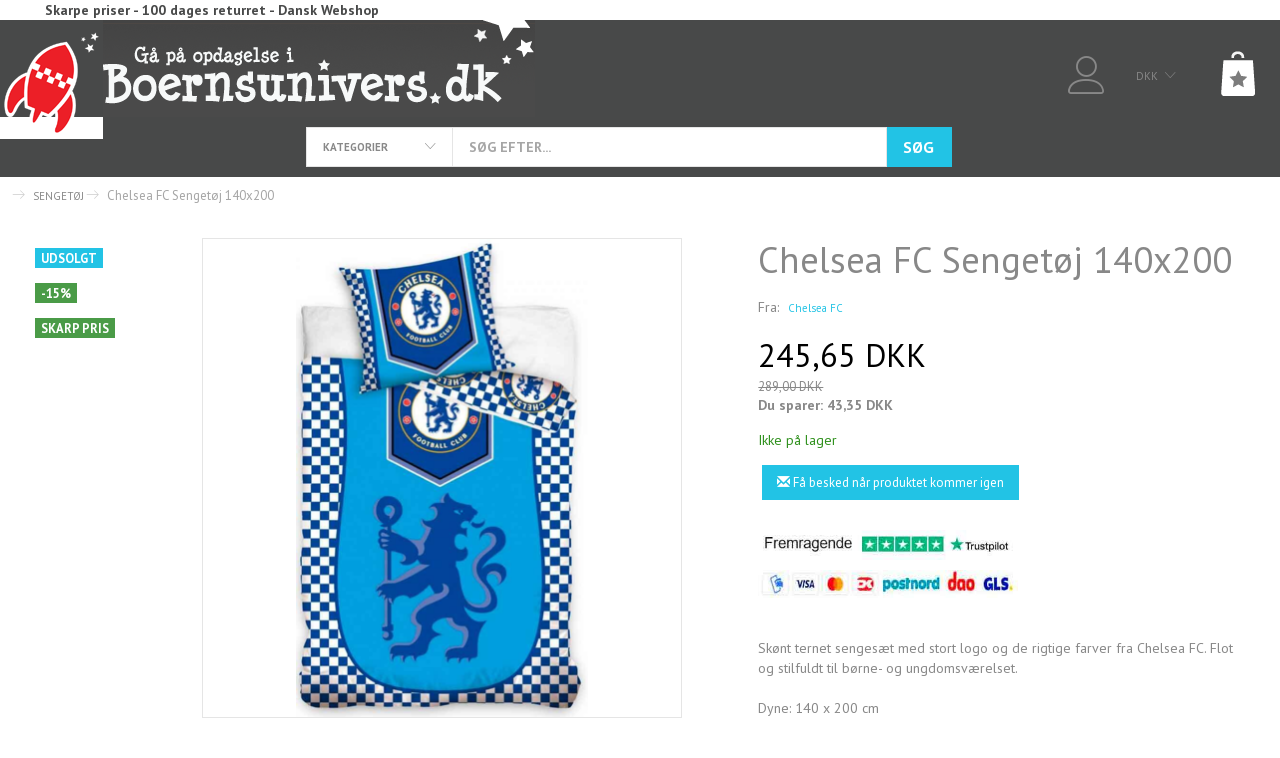

--- FILE ---
content_type: text/html; charset=UTF-8
request_url: https://boernsunivers.dk/sengetoej-179/chelsea-fc-sengetoej-140x200-p3952
body_size: 33047
content:
<!doctype html>
<html class="no-js  "
	lang="da"
>
<head>
			<title>Chelsea FC Sengetøj 140x200 | Lev. 1-3 dage</title>
		<meta charset="utf-8">
		<meta http-equiv="X-UA-Compatible" content="IE=edge">
				<meta name="description" content="Skønt ternet sengesæt med stort logo og de rigtige farver fra Chelsea FC. Flot og stilfuldt til børne- og ungdomsværelset. 100% bomuld Øko-tex.">
				<meta name="keywords" content="">
		<meta name="viewport" content="width=device-width, initial-scale=1">
											
	<meta property="og:site_name" content="Boernsunivers DK - Legetøjsbutik og Børnetøjsbutik siden 2011">
	<meta property="og:type" content="product">
	<meta property="og:title" content="Chelsea FC Sengetøj 140x200 | Lev. 1-3 dage">
	<meta property="og:url" content="https://boernsunivers.dk/sengetoej-179/chelsea-fc-sengetoej-140x200-p3952">
	<meta property="og:image" content="https://boernsunivers.dk/media/cache/fb_image_thumb/product-images/39/52/Chelsea-FC-senget_j-140x2001604262215.3607.jpg?1604262215">
	<meta property="og:description" content="Skønt ternet sengesæt med stort logo og de rigtige farver fra Chelsea FC. Flot og stilfuldt til børne- og ungdomsværelset. Dyne: 140 x 200 cmPude: 70 x 80 cm100% bomuld Øko-tex">
					<link rel="alternate" hreflang="x-default" href="https://boernsunivers.dk/sengetoej-179/chelsea-fc-sengetoej-140x200-p3952">
			<link rel="alternate" hreflang="da-dk" href="https://boernsunivers.dk/sengetoej-179/chelsea-fc-sengetoej-140x200-p3952">
		
	<link rel="apple-touch-icon" href="/apple-touch-icon.png?v=2049278687">
	<link rel="icon" href="/favicon.ico?v=1163708873">

			<noscript>
	<style>
		.mm-inner .dropup,
		.mm-inner .dropdown {
			position: relative !important;
		}

		.dropdown:hover > .dropdown-menu {
			display: block !important;
			visibility: visible !important;
			opacity: 1;
		}

		.image.loading {
			opacity: 1;
		}

		.search-popup:hover .search {
			display: block;
		}
	</style>
</noscript>

<link rel="stylesheet" href="/build/frontend-theme/480.04a0f6ae.css"><link rel="stylesheet" href="/build/frontend-theme/theme.bcfc1b48.css">
	
			<script id="obbIePolyfills">

	/**
	 * Object.assign() for IE11
	 * https://developer.mozilla.org/en-US/docs/Web/JavaScript/Reference/Global_Objects/Object/assign#Polyfill
	 */
	if (typeof Object.assign !== 'function') {

		Object.defineProperty(Object, 'assign', {

			value: function assign(target, varArgs) {

				// TypeError if undefined or null
				if (target == null) {
					throw new TypeError('Cannot convert undefined or null to object');
				}

				var to = Object(target);

				for (var index = 1; index < arguments.length; index++) {

					var nextSource = arguments[index];

					if (nextSource != null) {

						for (var nextKey in nextSource) {

							// Avoid bugs when hasOwnProperty is shadowed
							if (Object.prototype.hasOwnProperty.call(nextSource, nextKey)) {
								to[nextKey] = nextSource[nextKey];
							}
						}
					}
				}

				return to;
			},

			writable: true,
			configurable: true
		});
	}

</script>
<script id="obbJqueryShim">

		!function(){var n=[],t=function(t){n.push(t)},o={ready:function(n){t(n)}};window.jQuery=window.$=function(n){return"function"==typeof n&&t(n),o},document.addEventListener("obbReady",function(){for(var t=n.shift();t;)t(),t=n.shift()})}();

	
</script>

<script id="obbInit">

	document.documentElement.className += (self === top) ? ' not-in-iframe' : ' in-iframe';

	window.obb = {

		DEVMODE: false,

		components: {},

		constants: {
			IS_IN_IFRAME: (self !== top),
		},

		data: {
			possibleDiscountUrl: '/discount/check-product',
			possibleWishlistUrl: '/wishlist/check',
			buildSliderUrl: '/slider',
		},

		fn: {},

		jsServerLoggerEnabled: false,
	};

</script>
<script id="obbConstants">

	/** @lends obbConstants */
	obb.constants = {
		HOST: 'https://boernsunivers.dk',

		// Environment
		IS_PROD_MODE: true,
		IS_DEV_MODE: false,
		IS_TEST_MODE: false,
		IS_TEST_RUNNING: document.documentElement.hasAttribute('webdriver'),

		// Browser detection
		// https://stackoverflow.com/a/23522755/1949503
		IS_BROWSER_SAFARI: /^((?!chrome|android).)*safari/i.test(navigator.userAgent),

		// Current currency
		CURRENCY: 'DKK',
		// Current currency
		CURRENCY_OPT: {
			'left': '',
			'right': ' DKK',
			'thousand': '.',
			'decimal': ',',
		},

		LOCALES: [{"code":"da","locale":"da_dk"}],

		// Common data attributes
		LAZY_LOAD_BOOL_ATTR: 'data-lazy-load',

		// Current language's localization id
		LOCALE_ID: 'da',

		// Shopping cart
		SHOPPINGCART_POPUP_STATUS: false,
		BROWSER_LANGUAGE_DETECTION_ENABLE: false,
		CART_COOKIE_GUEST_ID: '_gpp_gcid',
		CART_COOKIE_POPUP_FLAG: '_gpp_sc_popup',
		CART_IMAGE_WIDTH: '40',
		CART_IMAGE_HEIGHT: '40',

		COOKIE_FE_LIST_VIEW: '_gpp_shop_clw',
		COOKIE_FE_USER: '_gpp_y',
		COOKIE_FE_PURCHASE_SESSION: '_gpp_purchase_session',
		COOKIE_FE_TRACKING: '_gpp_tupv',
		COOKIE_FE_AGE: '_gpp_age',
		COOKIE_FE_LANGUAGE: '_gpp_shop_language',

		// Category page
		PRODUCT_LISTING_LAYOUT: 'grid',

		// Category filters
		FILTER_ANIMATION_DURATION: 400,
		FILTER_UPDATE_NUMBER_OF_PRODUCTS_DELAY: 400,
		FILTER_APPLY_DELAY: 2000,
		FILTER_PARAMS_WITH_MULTIPLE_VALUES_REGEXP: '^(av-\\d+|br|cat|stock|g-\\d+)$',

		// Viewport breakpoint widths
		viewport: {
			XP_MAX: 479,
			XS_MIN: 480,
			XS_MAX: 799,
			SM_MIN: 800,
			SM_MAX: 991,
			MD_MIN: 992,
			MD_MAX: 1199,
			LG_MIN: 1200,

			WIDTH_PARAM_IN_REQUEST: 'viewport_width',
			XP: 'xp',
			XS: 'xs',
			SM: 'sm',
			MD: 'md',
			LG: 'lg',
		},

		IS_SEARCH_AUTOCOMPLETE_ENABLED: true
	};

</script>

<script id="obbCookies">
	(function() {

		var obb = window.obb;

		obb.fn.setCookie = function setCookie(cname, cvalue, exdays) {
			var d = new Date();
			d.setTime(d.getTime() + (exdays * 24 * 60 * 60 * 1000));
			var expires = "expires=" + d.toUTCString();
			document.cookie = cname + "=" + cvalue + "; " + expires;
		};

		obb.fn.getCookie = function getCookie(cname) {
			var name = cname + "=";
			var ca = document.cookie.split(';');
			for (var i = 0; i < ca.length; i++) {
				var c = ca[i];
				while (c.charAt(0) == ' ') {
					c = c.substring(1);
				}
				if (c.indexOf(name) == 0) {
					return c.substring(name.length, c.length);
				}
			}
			return false;
		};

		
	})();
</script>

<script id="obbTranslations">

	/** @lends obbTranslations */
	obb.translations = {

		categories: "Kategorier",
		brands: "M\u00e6rker",
		products: "Produkter",
		pages: "Information",

		confirm: "Bekr\u00e6ft",
		confirmDelete: "Er du sikker p\u00e5 at du vil slette dette?",
		confirmDeleteWishlist: "Er du sikker p\u00e5 at du vil slette denne \u00f8nskeliste, med alt indhold?",

		add: "Tilf\u00f8j",
		moreWithEllipsis: "L\u00e6s mere...",

		foundProduct: "Fundet %s produkter",
		foundProducts: "%s produkter fundet",
		notAvailable: "Ikke tilg\u00e6ngelig",
		notFound: "Ikke fundet",
		pleaseChooseVariant: "V\u00e6lg venligst en variant",
		pleaseChooseAttribute: "V\u00e6lg venligst %s",
		pleaseChooseAttributes: "V\u00e6lg venligst %s og %s",

		viewAll: "Vis alle",
		viewAllFrom: "Se alle fra",
		quantityStep: "Denne vare s\u00e6lges kun i antal\/kolli af %s",
		quantityMinimum: "Minimum k\u00f8b af denne vare er %s",
		quantityMaximum: "Maks %s stk. kan k\u00f8bes af denne vare",

		notifications: {

			fillRequiredFields: "Ikke alle obligatoriske felter er udfyldt",
		},
		notAllProductAvaliableInSet: "Desv\u00e6rre er alle produkter i dette s\u00e6t ikke tilg\u00e6ngelige. V\u00e6lg en venligst en anden variant, eller fjern produkter som ikke er tilg\u00e6ngelige.",
		wasCopiedToClipboard: "Text was copied to clipboard",
	};

</script>

<script id="obbImpressTheme">

	obb.constants.viewport.MD_MAX = 1499;
	obb.constants.viewport.LG_MIN = 1500;

</script>

	
	<link rel="icon" href="/favicon.ico"><script id="CookieConsent" src="https://policy.app.cookieinformation.com/uc.js"
    data-culture="DA" data-gcm-version="2.0" type="text/javascript"></script>
	
<script async src="https://www.googletagmanager.com/gtag/js?id=G-EJGGWMX140"></script>
<script id="OBBGoogleAnalytics4">
	window.dataLayer = window.dataLayer || [];

	function gtag() {
		dataLayer.push(arguments);
	}

	gtag('js', new Date());

	gtag('config', 'G-EJGGWMX140', {
		'anonymize_ip': false
		 });


	gtag('event', 'view_item', {
		currency: "DKK",
		value: 245.65,
		items: [
			{
				"item_id": "3952",
				"item_name": "Chelsea\u0020FC\u0020Senget\u00F8j\u0020140x200",
				"item_brand": "Chelsea\u0020FC",
				"item_category": "SENGET\u00D8J",
				"quantity": 1,
				"price": 245.65,
				"url": "https://boernsunivers.dk/sengetoej-179/chelsea-fc-sengetoej-140x200-p3952",
				"image_url": "https://boernsunivers.dk/media/cache/product_info_main_thumb/product-images/39/52/Chelsea-FC-senget_j-140x2001604262215.3607.jpg"
			}
		]
	});



</script>
<meta name="google-site-verification" content="jabZP_I54Ipzlzq0HAEfiBha4sFMbiiXeh6IyC4Kvdo" /><!-- Facebook Pixel Code -->
<script>
	!function(f,b,e,v,n,t,s)
	{if(f.fbq)return;n=f.fbq=function(){n.callMethod?
		n.callMethod.apply(n,arguments):n.queue.push(arguments)};
		if(!f._fbq)f._fbq=n;n.push=n;n.loaded=!0;n.version='2.0';
		n.queue=[];t=b.createElement(e);t.async=!0;
		t.src=v;s=b.getElementsByTagName(e)[0];
		s.parentNode.insertBefore(t,s)}(window, document,'script',
		'https://connect.facebook.net/en_US/fbevents.js');
	fbq('init', '1142968519370294');
			fbq('track', 'ViewContent', {
			currency: "DKK",
			value: 196.52,
			content_ids: 3952,
			content_name: 'Chelsea FC Sengetøj 140x200',
			content_type: 'product',
			product_catalog_id: '1606802916140091',
			content_category: 'SENGETØJ'
		});
		$(function () {
		fbq('track', 'PageView');
		$(document).on('obbAjaxLoadFirstTarget.cart', function (event, params) {
			if (!params.success || !params.eventTrackingData) {
				return;
			}
			const products = params.eventTrackingData.products ? params.eventTrackingData.products : [];
			let addProductData = [];
			let productDataValue = 0;
			let productType = 'product';
			let productIds = [];
			products.forEach(function (product) {
				const quantity = fetchQuantityFromParameters(params.additionalParameters);
				if(product.articleId) {
					productType = 'product_group';
				}
				productDataValue += product.value;
				addProductData.push({
					id: product.productId,
					quantity: quantity ? quantity : 1
				});
				productIds.push(product.productId);
			});
			if (params.eventName === 'cart.add') {
				fbq('track', 'AddToCart', {
					value: productDataValue,
					currency: 'DKK',
					contents: addProductData,
					content_ids: productIds,
					content_type: productType,
					product_catalog_id: '1606802916140091',
				});
			}
		});
	});
	function fetchQuantityFromParameters(queryString) {
		const splitedParams = queryString.split("&");
		for (let i = 0; i < splitedParams.length; i++) {
			if (~splitedParams[i].indexOf('quantity')) {
				return splitedParams[i].match(/=(\d+)/)[1];
			}
		}
		return null;
	}
</script>
<noscript><img height="1" width="1" style="display:none"
               src="https://www.facebook.com/tr?id=1142968519370294&ev=PageView&noscript=1"
	/></noscript>
<!-- End Facebook Pixel Code --><!-- Google Tag Manager -->
<noscript>
<iframe
	src='//www.googletagmanager.com/ns.html?id=GTM-NHJWM2F2'
	height='0' width='0' style='display:none;visibility:hidden'>
</iframe>
</noscript>
<script>(function(w,d,s,l,i){w[l]=w[l]||[];w[l].push({'gtm.start':
		new Date().getTime(),event:'gtm.js'});var f=d.getElementsByTagName(s)[0],
		j=d.createElement(s),dl=l!='dataLayer'?'&l='+l:'';j.async=true;j.src=
				'//www.googletagmanager.com/gtm.js?id='+i+dl;f.parentNode.insertBefore(j,f);
	})(window,document,'script','dataLayer','GTM-NHJWM2F2');</script>
<!-- End Google Tag Manager -->

<!-- Google Tag Manager (noscript) -->
<noscript><iframe src="https://www.googletagmanager.com/ns.html?id=GTM-NHJWM2F2"
height="0" width="0" style="display:none;visibility:hidden"></iframe></noscript>
<!-- End Google Tag Manager (noscript) --><!-- Google tag (gtag.js) -->
<script async src="https://www.googletagmanager.com/gtag/js?id=AW-758202373"></script>
<script>
  window.dataLayer = window.dataLayer || [];
  function gtag(){dataLayer.push(arguments);}
  gtag('js', new Date());

  gtag('config', 'AW-758202373');
</script>
</head>

<body class="	page-product pid3952 	
 ">
	

	<div id="page-wrapper" class="page-wrapper">

		<section id="page-inner" class="page-inner">

			<header id="header" class="site-header">
									

<div class="mobile-topbar hidden-sm hidden-md hidden-lg topbar">
    
    



<p><strong>Skarpe priser - 100 dages returret - Dansk Webshop</strong></p>
    </div>



<div
	class="navbar-default navbar-mobile visible-xp-block visible-xs-block "
	hook="mobileNavbar"
>
	<div class="container d-flex align-items-center">
		
<div
	class="logo navbar logo-kind-image"
	
	id="logo"
>
	<a
			aria-label="Boernsunivers.dk"
			href="/"
			data-store-name="Boernsunivers.dk"
		><img
					class="logo-image"
					src="https://boernsunivers.dk/media/cache/logo_thumb_origin/images/logo.gif?1547237844"
					alt="Boernsunivers.dk"
				></a></div>
	</div>

	<div class="container">

		<div class="clearfix">

			
<div
	class="sidebar-toggle-wrap visible-xp-block visible-xs-block pull-left"
>
	<button
		class="btn btn-default sidebar-toggle sidebar-toggle-general"
		data-hook="toggleMobileMenu"
	>
		<i class="icon-bars">
			<span class="sr-only">Skifte navigation</span>
			<span class="icon-bar"></span>
			<span class="icon-bar"></span>
			<span class="icon-bar"></span>
		</i>
		<span>Menu</span>
	</button>
</div>

			<ul class="nav navbar-nav nav-pills navbar-mobile-tabs pull-right">

				<li>
					<a
						class="toggle-tab-home"
						hook="mobileNavbar-toggleHome"
						href="/"
					>
						<i class="glyphicon glyphicon-home"></i>
					</a>
				</li>

				<li role="presentation">
					<a
						class="toggle-tab-search"
						hook="mobileNavbar-toggleSearch"
						href="#navbarMobileSearch"
						data-toggle="pill"
						role="tabs"
					>
						<i class="glyphicon glyphicon-search"></i>
					</a>
				</li>
				<li>
											<a
							class="login"
							hook="mobileNavbar-loginButton"
							href="/user/"
							data-toggle="modal"
							data-target="#login-modal"
						>
							<i class="glyphicon glyphicon-user"></i>
						</a>
									</li>

									<li>
						<a
							class="toggle-tab-minicart "
							hook="mobileNavbar-toggleMinicart"
							href="#navbarMobileMinicart"
							data-toggle="pill"
						>
							<i class="glyphicon glyphicon-shopping-cart"></i>
							<span class="count badge"></span>
						</a>
					</li>
				
			</ul>
		</div>

		<div class="tab-content">

			<div
				class="tab-pane fade page-content tab-home"
				id="navbarMobileHome"
				hook="mobileNavbar-home"
			></div>

			<div
				class="tab-pane fade page-content tab-search"
				id="navbarMobileSearch"
				hook="mobileNavbar-search"
				role="tabpanel"
			>
				
<form method="GET"
	  action="/search/"
	  class="dropdown search "
	  data-target="modal"
	  
>
			
	<input
		id="search-input-desktop"
		type="search"
		class="form-control search-autocomplete"
		name="q"
		maxlength="255"
		placeholder="Søg"
		value=""
		data-request-url="/search/suggestion/"
		aria-haspopup="true"
		aria-expanded="false"
			>
		<button class="btn" type="submit" aria-label="Søg">
			<i class="glyphicon glyphicon-search"></i>
		</button>
		<div class="dropdown-menu w-100 search-output-container">
			<div class="suggestions d-none">
				<b>Forslag: </b>
				<div class="suggestion-terms"></div>
			</div>
			<div class="main">
				<div class="search-content empty" data-section="products" id="search-results-products">
					<ul class="mt-2 custom search-list"></ul>
					<p class="search-suggestion-empty">Ingen resultater fundet</p>
					<button name="view" type="submit" class="btn btn-link">
						Vis alle resultater <span>(0)</span>
					</button>
				</div>
			</div>
		</div>
				<style>
			form.search .dropdown-menu li .image {
				max-width: 100px;
			}
		</style>

	</form>
			</div>
			
			<div
				class="tab-pane fade page-content tab-userbar"
				id="navbarMobileUserbar"
				hook="mobileNavbar-userMenu"
			>
				<ul class="nav navbar-nav">
					

					<li>
			<a class="login login-link"
   href="/user/"
   title="Login"
   data-toggle="modal"
   data-target="#login-modal"
	>
	<i class="glyphicon glyphicon-user"></i>
	<span class="title">
		Log ind
	</span>
</a>
		</li>
	
				</ul>
			</div>
			
							<div
					class="tab-pane fade page-content tab-minicart"
					id="navbarMobileMinicart"
					hook="mobileNavbar-minicart"
				>
					

	<div class="cart cart-wide panel panel-default  "
		
	>
		<div class="panel-heading">
			Indkøbskurv
		</div>

		<div class="panel-body"
			 data-reload-name="cart"
			 data-reload-url="/cart/show/cartbody_minified/wide"
		>
			

	<div class="inner empty">
		<span class="empty-cart-message">
			Din indkøbskurv er tom!
		</span>
	</div>




			
	<div class="cards ">
					<img src="https://boernsunivers.dk/media/cache/small_cards/images/certificates/dankort.gif" alt="paymentlogo">
					<img src="https://boernsunivers.dk/media/cache/small_cards/images/certificates/mastercard.gif" alt="paymentlogo">
					<img src="https://boernsunivers.dk/media/cache/small_cards/images/certificates/verified_visa1.gif" alt="paymentlogo">
					<img src="https://boernsunivers.dk/media/cache/small_cards/images/certificates/visa_electron.gif" alt="paymentlogo">
					<img src="https://boernsunivers.dk/media/cache/small_cards/images/certificates/visa.gif" alt="paymentlogo">
			</div>
		</div>

		<div class="panel-footer">

			<form action="/checkout">
				<button type="submit" class="btn btn-primary btn-block">
					Til kassen
				</button>
			</form>

			<form action="/cart/">
				<button type="submit" class="btn btn-default btn-block">
					Se indkøbskurv
				</button>
			</form>
		</div>

	</div>
				</div>
					</div>

	</div>
</div>														<nav class="navbar hidden-sm hidden-xp hidden-xs navbar-inverse text-center" style=""> 		<div class="container">  			<div class="collapse navbar-collapse" style=""><div class="row text-center">  	  	<div class="col-md-24"><div class="custom-text navbar-nav text-center" style="">



<p><strong>Skarpe priser - 100 dages returret - Dansk Webshop</strong></p>
</div></div> 	  </div> 				 				 				 				 				 			</div>  		</div> 	</nav><div class="container"><div class="row hidden-xp hidden-xs top-row" style="">  	  	<div class="col-md-10">
<div
	class="logo navbar-nav logo-kind-image"
	
	id="logo"
>
	<a
			aria-label="Boernsunivers.dk"
			href="/"
			data-store-name="Boernsunivers.dk"
		><img
					class="logo-image"
					src="https://boernsunivers.dk/media/cache/logo_thumb_origin/images/logo.gif?1547237844"
					alt="Boernsunivers.dk"
				></a></div>
 </div> 	<div class="col-md-8"><div class="container categories-dropdown-and-search d-sm-flex hidden-xp hidden-xs no-side-padding" style=""> 		



					<ul class="categories-dropdown nav flex-shrink-0 navbar-nav second-lvl-max">
			<li class="dropdown">
				<a
					href="#"
					class="dropdown-toggle"
					data-toggle="dropdown"
									>
					<span class="title">Kategorier</span>
					<span class="caret"></span>
				</a>
				<ul class="dropdown-menu">
										<li class="list-item-categories scroller">
						<ul class="list-categories">
																			
		
			
	<li class="cid203 level1"
			>
		<a class=""
		   href="/januar-udsalg-outlet-203/"
					>
			
			<span class="col-title">
				<span class="title">JANUAR UDSALG - OUTLET</span>

				
				</span>
		</a>

						
			</li>

																			
		
			
	<li class="cid175 level1"
			>
		<a class=""
		   href="/kalendergaver-smaa-gaver-175/"
					>
			
			<span class="col-title">
				<span class="title">KALENDERGAVER - SMÅ GAVER</span>

				
				</span>
		</a>

						
			</li>

																			
		
								
	<li class="cid181 level1 has-children"
			>
		<a class=""
		   href="/boernetoej-181/"
					>
			
			<span class="col-title">
				<span class="title">BØRNETØJ</span>

				
				</span>
		</a>

											
								<ul class="">
				
																			
		
			
	<li class="cid201 level2"
			>
		<a class=""
		   href="/billige-t-shirts-201/"
					>
			
			<span class="col-title">
				<span class="title">BILLIGE T-SHIRTS</span>

				
				</span>
		</a>

						
			</li>

															
		
								
	<li class="cid88 level2 has-children"
			>
		<a class=""
		   href="/pigetoej-88/"
					>
			
			<span class="col-title">
				<span class="title">PIGETØJ</span>

				
				</span>
		</a>

											
								<ul class="">
				
																			
		
			
	<li class="cid108 level3"
			>
		<a class=""
		   href="/pige-bluser-108/"
					>
			
			<span class="col-title">
				<span class="title">Pige Bluser</span>

				
				</span>
		</a>

						
			</li>

															
		
			
	<li class="cid106 level3"
			>
		<a class=""
		   href="/pige-bukser-106/"
					>
			
			<span class="col-title">
				<span class="title">Pige Bukser</span>

				
				</span>
		</a>

						
			</li>

															
		
			
	<li class="cid109 level3"
			>
		<a class=""
		   href="/pige-overtoej-109/"
					>
			
			<span class="col-title">
				<span class="title">Pige Overtøj</span>

				
				</span>
		</a>

						
			</li>

															
		
			
	<li class="cid163 level3"
			>
		<a class=""
		   href="/pige-undertoej-163/"
					>
			
			<span class="col-title">
				<span class="title">Pige Undertøj</span>

				
				</span>
		</a>

						
			</li>

															
		
			
	<li class="cid164 level3"
			>
		<a class=""
		   href="/pige-sokker-164/"
					>
			
			<span class="col-title">
				<span class="title">Pige Sokker</span>

				
				</span>
		</a>

						
			</li>

															
		
			
	<li class="cid114 level3"
			>
		<a class=""
		   href="/pige-tilbehoer-114/"
					>
			
			<span class="col-title">
				<span class="title">Pige Tilbehør</span>

				
				</span>
		</a>

						
			</li>

												</ul>
			</li>

															
		
								
	<li class="cid89 level2 has-children"
			>
		<a class=""
		   href="/babytoej-89/"
					>
			
			<span class="col-title">
				<span class="title">BABYTØJ</span>

				
				</span>
		</a>

											
								<ul class="">
				
																			
		
			
	<li class="cid125 level3"
			>
		<a class=""
		   href="/baby-overdele-125/"
					>
			
			<span class="col-title">
				<span class="title">Baby Overdele</span>

				
				</span>
		</a>

						
			</li>

															
		
			
	<li class="cid126 level3"
			>
		<a class=""
		   href="/baby-underdele-126/"
					>
			
			<span class="col-title">
				<span class="title">Baby Underdele</span>

				
				</span>
		</a>

						
			</li>

															
		
			
	<li class="cid131 level3"
			>
		<a class=""
		   href="/baby-overtoej-131/"
					>
			
			<span class="col-title">
				<span class="title">Baby Overtøj</span>

				
				</span>
		</a>

						
			</li>

															
		
			
	<li class="cid132 level3"
			>
		<a class=""
		   href="/baby-tilbehoer-132/"
					>
			
			<span class="col-title">
				<span class="title">Baby Tilbehør</span>

				
				</span>
		</a>

						
			</li>

												</ul>
			</li>

															
		
								
	<li class="cid87 level2 has-children"
			>
		<a class=""
		   href="/drengetoej-87/"
					>
			
			<span class="col-title">
				<span class="title">DRENGETØJ</span>

				
				</span>
		</a>

											
								<ul class="">
				
																			
		
			
	<li class="cid116 level3"
			>
		<a class=""
		   href="/overdele-116/"
					>
			
			<span class="col-title">
				<span class="title">Overdele</span>

				
				</span>
		</a>

						
			</li>

															
		
			
	<li class="cid117 level3"
			>
		<a class=""
		   href="/underdele-117/"
					>
			
			<span class="col-title">
				<span class="title">Underdele</span>

				
				</span>
		</a>

						
			</li>

															
		
			
	<li class="cid122 level3"
			>
		<a class=""
		   href="/overtoej-122/"
					>
			
			<span class="col-title">
				<span class="title">Overtøj</span>

				
				</span>
		</a>

						
			</li>

															
		
			
	<li class="cid165 level3"
			>
		<a class=""
		   href="/undertoej-165/"
					>
			
			<span class="col-title">
				<span class="title">Undertøj</span>

				
				</span>
		</a>

						
			</li>

															
		
			
	<li class="cid166 level3"
			>
		<a class=""
		   href="/sokker-166/"
					>
			
			<span class="col-title">
				<span class="title">Sokker</span>

				
				</span>
		</a>

						
			</li>

															
		
			
	<li class="cid123 level3"
			>
		<a class=""
		   href="/tilbehoer-123/"
					>
			
			<span class="col-title">
				<span class="title">Tilbehør</span>

				
				</span>
		</a>

						
			</li>

												</ul>
			</li>

												</ul>
			</li>

																			
		
								
	<li class="cid90 level1 has-children"
			>
		<a class=""
		   href="/legetoej-90/"
					>
			
			<span class="col-title">
				<span class="title">LEGETØJ</span>

				
				</span>
		</a>

											
								<ul class="">
				
																			
		
			
	<li class="cid145 level2"
			>
		<a class=""
		   href="/babylegetoej-145/"
					>
			
			<span class="col-title">
				<span class="title">Babylegetøj</span>

				
				</span>
		</a>

						
			</li>

															
		
			
	<li class="cid146 level2"
			>
		<a class=""
		   href="/bamser-146/"
					>
			
			<span class="col-title">
				<span class="title">Bamser</span>

				
				</span>
		</a>

						
			</li>

															
		
			
	<li class="cid147 level2"
			>
		<a class=""
		   href="/figurer-dukker-147/"
					>
			
			<span class="col-title">
				<span class="title">Figurer &amp; Dukker</span>

				
				</span>
		</a>

						
			</li>

															
		
			
	<li class="cid148 level2"
			>
		<a class=""
		   href="/kreativitet-148/"
					>
			
			<span class="col-title">
				<span class="title">Kreativitet</span>

				
				</span>
		</a>

						
			</li>

															
		
			
	<li class="cid149 level2"
			>
		<a class=""
		   href="/spil-149/"
					>
			
			<span class="col-title">
				<span class="title">Spil</span>

				
				</span>
		</a>

						
			</li>

															
		
			
	<li class="cid150 level2"
			>
		<a class=""
		   href="/biler-og-koeretoejer-150/"
					>
			
			<span class="col-title">
				<span class="title">Biler og Køretøjer</span>

				
				</span>
		</a>

						
			</li>

															
		
			
	<li class="cid151 level2"
			>
		<a class=""
		   href="/udendoers-legetoej-151/"
					>
			
			<span class="col-title">
				<span class="title">Udendørs legetøj</span>

				
				</span>
		</a>

						
			</li>

															
		
			
	<li class="cid180 level2"
			>
		<a class=""
		   href="/fodbolde-til-boern-180/"
					>
			
			<span class="col-title">
				<span class="title">Fodbolde Til Børn</span>

				
				</span>
		</a>

						
			</li>

															
		
			
	<li class="cid169 level2"
			>
		<a class=""
		   href="/traelegetoej-169/"
					>
			
			<span class="col-title">
				<span class="title">Trælegetøj</span>

				
				</span>
		</a>

						
			</li>

															
		
			
	<li class="cid191 level2"
			>
		<a class=""
		   href="/kuglebane-191/"
					>
			
			<span class="col-title">
				<span class="title">Kuglebane</span>

				
				</span>
		</a>

						
			</li>

															
		
			
	<li class="cid91 level2"
			>
		<a class=""
		   href="/udklaedning-boern-91/"
					>
			
			<span class="col-title">
				<span class="title">Udklædning Børn</span>

				
				</span>
		</a>

						
			</li>

															
		
			
	<li class="cid176 level2"
			>
		<a class=""
		   href="/adventsgaver-176/"
					>
			
			<span class="col-title">
				<span class="title">Adventsgaver</span>

				
				</span>
		</a>

						
			</li>

												</ul>
			</li>

																			
		
			
	<li class="cid179 level1 active"
			>
		<a class=""
		   href="/sengetoej-179/"
					>
			
			<span class="col-title">
				<span class="title">SENGETØJ</span>

				
				</span>
		</a>

						
			</li>

																			
		
			
	<li class="cid214 level1"
			>
		<a class=""
		   href="/puder-og-taepper-214/"
					>
			
			<span class="col-title">
				<span class="title">PUDER OG TÆPPER</span>

				
				</span>
		</a>

						
			</li>

																			
		
								
	<li class="cid98 level1 has-children"
			>
		<a class=""
		   href="/skoleartikler-98/"
					>
			
			<span class="col-title">
				<span class="title">SKOLEARTIKLER</span>

				
				</span>
		</a>

											
								<ul class="">
				
																			
		
			
	<li class="cid156 level2"
			>
		<a class=""
		   href="/skoletasker-156/"
					>
			
			<span class="col-title">
				<span class="title">Skoletasker</span>

				
				</span>
		</a>

						
			</li>

															
		
			
	<li class="cid157 level2"
			>
		<a class=""
		   href="/penalhuse-157/"
					>
			
			<span class="col-title">
				<span class="title">Penalhuse</span>

				
				</span>
		</a>

						
			</li>

															
		
			
	<li class="cid158 level2"
			>
		<a class=""
		   href="/skoleredskaber-158/"
					>
			
			<span class="col-title">
				<span class="title">Skoleredskaber</span>

				
				</span>
		</a>

						
			</li>

															
		
			
	<li class="cid159 level2"
			>
		<a class=""
		   href="/madkasser-og-drikkedunke-159/"
					>
			
			<span class="col-title">
				<span class="title">Madkasser og  Drikkedunke</span>

				
				</span>
		</a>

						
			</li>

												</ul>
			</li>

																			
		
			
	<li class="cid199 level1"
			>
		<a class=""
		   href="/badehaandklaeder-199/"
					>
			
			<span class="col-title">
				<span class="title">BADEHÅNDKLÆDER</span>

				
				</span>
		</a>

						
			</li>

																			
		
								
	<li class="cid92 level1 has-children"
			>
		<a class=""
		   href="/boernetasker-92/"
					>
			
			<span class="col-title">
				<span class="title">BØRNETASKER</span>

				
				</span>
		</a>

											
								<ul class="">
				
																			
		
			
	<li class="cid152 level2"
			>
		<a class=""
		   href="/skoletasker-boern-152/"
					>
			
			<span class="col-title">
				<span class="title">Skoletasker Børn</span>

				
				</span>
		</a>

						
			</li>

															
		
			
	<li class="cid153 level2"
			>
		<a class=""
		   href="/skuldertasker-153/"
					>
			
			<span class="col-title">
				<span class="title">Skuldertasker</span>

				
				</span>
		</a>

						
			</li>

															
		
			
	<li class="cid154 level2"
			>
		<a class=""
		   href="/rygsaekke-154/"
					>
			
			<span class="col-title">
				<span class="title">Rygsække</span>

				
				</span>
		</a>

						
			</li>

															
		
			
	<li class="cid155 level2"
			>
		<a class=""
		   href="/computertasker-155/"
					>
			
			<span class="col-title">
				<span class="title">Computertasker</span>

				
				</span>
		</a>

						
			</li>

															
		
			
	<li class="cid168 level2"
			>
		<a class=""
		   href="/sportstasker-168/"
					>
			
			<span class="col-title">
				<span class="title">Sportstasker</span>

				
				</span>
		</a>

						
			</li>

												</ul>
			</li>

																			
		
			
	<li class="cid207 level1"
			>
		<a class=""
		   href="/fodbold-gaver-207/"
					>
			
			<span class="col-title">
				<span class="title">FODBOLD-GAVER</span>

				
				</span>
		</a>

						
			</li>

																			
		
			
	<li class="cid190 level1"
			>
		<a class=""
		   href="/nattoej-190/"
					>
			
			<span class="col-title">
				<span class="title">NATTØJ</span>

				
				</span>
		</a>

						
			</li>

																			
		
								
	<li class="cid182 level1 has-children"
			>
		<a class=""
		   href="/stroemper-182/"
					>
			
			<span class="col-title">
				<span class="title">STRØMPER</span>

				
				</span>
		</a>

											
								<ul class="">
				
																			
		
			
	<li class="cid183 level2"
			>
		<a class=""
		   href="/ensfarvede-sokker-183/"
					>
			
			<span class="col-title">
				<span class="title">Ensfarvede Sokker</span>

				
				</span>
		</a>

						
			</li>

															
		
			
	<li class="cid184 level2"
			>
		<a class=""
		   href="/stribede-moenstrede-184/"
					>
			
			<span class="col-title">
				<span class="title">Stribede/Mønstrede</span>

				
				</span>
		</a>

						
			</li>

															
		
			
	<li class="cid186 level2"
			>
		<a class=""
		   href="/hyggesokker-186/"
					>
			
			<span class="col-title">
				<span class="title">Hyggesokker</span>

				
				</span>
		</a>

						
			</li>

															
		
			
	<li class="cid187 level2"
			>
		<a class=""
		   href="/bambusstroemper-187/"
					>
			
			<span class="col-title">
				<span class="title">Bambusstrømper</span>

				
				</span>
		</a>

						
			</li>

															
		
			
	<li class="cid188 level2"
			>
		<a class=""
		   href="/disney-stroemper-188/"
					>
			
			<span class="col-title">
				<span class="title">Disney Strømper</span>

				
				</span>
		</a>

						
			</li>

															
		
			
	<li class="cid213 level2"
			>
		<a class=""
		   href="/julestroemper-213/"
					>
			
			<span class="col-title">
				<span class="title">JULESTRØMPER</span>

				
				</span>
		</a>

						
			</li>

															
		
			
	<li class="cid189 level2"
			>
		<a class=""
		   href="/skridsikre-stroemper-189/"
					>
			
			<span class="col-title">
				<span class="title">Skridsikre Strømper</span>

				
				</span>
		</a>

						
			</li>

												</ul>
			</li>

																			
		
			
	<li class="cid212 level1"
			>
		<a class=""
		   href="/kasketter-212/"
					>
			
			<span class="col-title">
				<span class="title">KASKETTER</span>

				
				</span>
		</a>

						
			</li>

																			
		
								
	<li class="cid177 level1 has-children"
			>
		<a class=""
		   href="/accessories-177/"
					>
			
			<span class="col-title">
				<span class="title">ACCESSORIES</span>

				
				</span>
		</a>

											
								<ul class="">
				
																			
		
			
	<li class="cid202 level2"
			>
		<a class=""
		   href="/vinter-kampagne-202/"
					>
			
			<span class="col-title">
				<span class="title">Vinter-Kampagne</span>

				
				</span>
		</a>

						
			</li>

												</ul>
			</li>

																			
		
			
	<li class="cid217 level1"
			>
		<a class=""
		   href="/juletilbehoer-217/"
					>
			
			<span class="col-title">
				<span class="title">JULETILBEHØR</span>

				
				</span>
		</a>

						
			</li>

																			
		
								
	<li class="cid171 level1 has-children"
			>
		<a class=""
		   href="/billigt-toej-171/"
					>
			
			<span class="col-title">
				<span class="title">BILLIGT TØJ</span>

				
				</span>
		</a>

											
								<ul class="">
				
																			
		
			
	<li class="cid172 level2"
			>
		<a class=""
		   href="/billigt-pigetoej-172/"
					>
			
			<span class="col-title">
				<span class="title">Billigt Pigetøj</span>

				
				</span>
		</a>

						
			</li>

															
		
			
	<li class="cid173 level2"
			>
		<a class=""
		   href="/billigt-drengetoej-173/"
					>
			
			<span class="col-title">
				<span class="title">Billigt Drengetøj</span>

				
				</span>
		</a>

						
			</li>

												</ul>
			</li>

																			
		
								
	<li class="cid0 level1 has-children"
			>
		<a class=""
		   href="/brands/"
					>
			
			<span class="col-title">
				<span class="title">Mærker</span>

				
				</span>
		</a>

											
								<ul class="">
				
																			
		
			
	<li class="cid102 level2"
			>
		<a class=""
		   href="/atletico-madrid/"
					>
			
			<span class="col-title">
				<span class="title">Atletico Madrid</span>

				
				</span>
		</a>

						
			</li>

															
		
			
	<li class="cid22 level2"
			>
		<a class=""
		   href="/avengers/"
					>
			
			<span class="col-title">
				<span class="title">Avengers</span>

				
				</span>
		</a>

						
			</li>

															
		
			
	<li class="cid23 level2"
			>
		<a class=""
		   href="/barbie/"
					>
			
			<span class="col-title">
				<span class="title">Barbie</span>

				
				</span>
		</a>

						
			</li>

															
		
			
	<li class="cid16 level2"
			>
		<a class=""
		   href="/batman/"
					>
			
			<span class="col-title">
				<span class="title">Batman</span>

				
				</span>
		</a>

						
			</li>

															
		
			
	<li class="cid107 level2"
			>
		<a class=""
		   href="/bluey/"
					>
			
			<span class="col-title">
				<span class="title">Bluey</span>

				
				</span>
		</a>

						
			</li>

															
		
			
	<li class="cid94 level2"
			>
		<a class=""
		   href="/brandmand-sam/"
					>
			
			<span class="col-title">
				<span class="title">Brandmand Sam</span>

				
				</span>
		</a>

						
			</li>

															
		
			
	<li class="cid47 level2"
			>
		<a class=""
		   href="/chelsea-fc/"
					>
			
			<span class="col-title">
				<span class="title">Chelsea FC</span>

				
				</span>
		</a>

						
			</li>

															
		
			
	<li class="cid80 level2"
			>
		<a class=""
		   href="/crayola/"
					>
			
			<span class="col-title">
				<span class="title">Crayola</span>

				
				</span>
		</a>

						
			</li>

															
		
			
	<li class="cid27 level2"
			>
		<a class=""
		   href="/disney-cars/"
					>
			
			<span class="col-title">
				<span class="title">Disney Cars</span>

				
				</span>
		</a>

						
			</li>

															
		
			
	<li class="cid11 level2"
			>
		<a class=""
		   href="/disney-frost/"
					>
			
			<span class="col-title">
				<span class="title">Disney Frost</span>

				
				</span>
		</a>

						
			</li>

															
		
			
	<li class="cid92 level2"
			>
		<a class=""
		   href="/dragon-ball/"
					>
			
			<span class="col-title">
				<span class="title">Dragon Ball</span>

				
				</span>
		</a>

						
			</li>

															
		
			
	<li class="cid18 level2"
			>
		<a class=""
		   href="/fc-barcelona/"
					>
			
			<span class="col-title">
				<span class="title">FC Barcelona</span>

				
				</span>
		</a>

						
			</li>

															
		
			
	<li class="cid81 level2"
			>
		<a class=""
		   href="/fortnite/"
					>
			
			<span class="col-title">
				<span class="title">Fortnite</span>

				
				</span>
		</a>

						
			</li>

															
		
			
	<li class="cid90 level2"
			>
		<a class=""
		   href="/funko-pop/"
					>
			
			<span class="col-title">
				<span class="title">Funko Pop!</span>

				
				</span>
		</a>

						
			</li>

															
		
			
	<li class="cid106 level2"
			>
		<a class=""
		   href="/gabbys-dollhouse/"
					>
			
			<span class="col-title">
				<span class="title">Gabbys Dollhouse</span>

				
				</span>
		</a>

						
			</li>

															
		
			
	<li class="cid87 level2"
			>
		<a class=""
		   href="/geomag/"
					>
			
			<span class="col-title">
				<span class="title">Geomag</span>

				
				</span>
		</a>

						
			</li>

															
		
			
	<li class="cid83 level2"
			>
		<a class=""
		   href="/gurli-gris/"
					>
			
			<span class="col-title">
				<span class="title">Gurli Gris</span>

				
				</span>
		</a>

						
			</li>

															
		
			
	<li class="cid85 level2"
			>
		<a class=""
		   href="/harry-potter/"
					>
			
			<span class="col-title">
				<span class="title">Harry Potter</span>

				
				</span>
		</a>

						
			</li>

															
		
			
	<li class="cid75 level2"
			>
		<a class=""
		   href="/hello-kitty/"
					>
			
			<span class="col-title">
				<span class="title">Hello Kitty</span>

				
				</span>
		</a>

						
			</li>

															
		
			
	<li class="cid93 level2"
			>
		<a class=""
		   href="/hot-wheels/"
					>
			
			<span class="col-title">
				<span class="title">Hot Wheels</span>

				
				</span>
		</a>

						
			</li>

															
		
			
	<li class="cid105 level2"
			>
		<a class=""
		   href="/italian-brainrot/"
					>
			
			<span class="col-title">
				<span class="title">Italian Brainrot</span>

				
				</span>
		</a>

						
			</li>

															
		
			
	<li class="cid101 level2"
			>
		<a class=""
		   href="/jurassic-world/"
					>
			
			<span class="col-title">
				<span class="title">Jurassic World</span>

				
				</span>
		</a>

						
			</li>

															
		
			
	<li class="cid4 level2"
			>
		<a class=""
		   href="/lady-bug/"
					>
			
			<span class="col-title">
				<span class="title">Lady Bug</span>

				
				</span>
		</a>

						
			</li>

															
		
			
	<li class="cid98 level2"
			>
		<a class=""
		   href="/lego-ninjago/"
					>
			
			<span class="col-title">
				<span class="title">LEGO Ninjago</span>

				
				</span>
		</a>

						
			</li>

															
		
			
	<li class="cid103 level2"
			>
		<a class=""
		   href="/lilo-stitch/"
					>
			
			<span class="col-title">
				<span class="title">Lilo &amp; Stitch</span>

				
				</span>
		</a>

						
			</li>

															
		
			
	<li class="cid55 level2"
			>
		<a class=""
		   href="/liverpool-fc/"
					>
			
			<span class="col-title">
				<span class="title">Liverpool FC</span>

				
				</span>
		</a>

						
			</li>

															
		
			
	<li class="cid86 level2"
			>
		<a class=""
		   href="/lol-surprise/"
					>
			
			<span class="col-title">
				<span class="title">LOL Surprise</span>

				
				</span>
		</a>

						
			</li>

															
		
			
	<li class="cid88 level2"
			>
		<a class=""
		   href="/mickey-mouse/"
					>
			
			<span class="col-title">
				<span class="title">Mickey Mouse</span>

				
				</span>
		</a>

						
			</li>

															
		
			
	<li class="cid84 level2"
			>
		<a class=""
		   href="/minecraft/"
					>
			
			<span class="col-title">
				<span class="title">Minecraft</span>

				
				</span>
		</a>

						
			</li>

															
		
			
	<li class="cid35 level2"
			>
		<a class=""
		   href="/minions/"
					>
			
			<span class="col-title">
				<span class="title">Minions</span>

				
				</span>
		</a>

						
			</li>

															
		
			
	<li class="cid33 level2"
			>
		<a class=""
		   href="/minnie-mouse/"
					>
			
			<span class="col-title">
				<span class="title">Minnie Mouse</span>

				
				</span>
		</a>

						
			</li>

															
		
			
	<li class="cid95 level2"
			>
		<a class=""
		   href="/my-little-pony/"
					>
			
			<span class="col-title">
				<span class="title">My Little Pony</span>

				
				</span>
		</a>

						
			</li>

															
		
			
	<li class="cid99 level2"
			>
		<a class=""
		   href="/naruto/"
					>
			
			<span class="col-title">
				<span class="title">Naruto</span>

				
				</span>
		</a>

						
			</li>

															
		
			
	<li class="cid104 level2"
			>
		<a class=""
		   href="/one-piece/"
					>
			
			<span class="col-title">
				<span class="title">One Piece</span>

				
				</span>
		</a>

						
			</li>

															
		
			
	<li class="cid29 level2"
			>
		<a class=""
		   href="/paw-patrol/"
					>
			
			<span class="col-title">
				<span class="title">Paw Patrol</span>

				
				</span>
		</a>

						
			</li>

															
		
			
	<li class="cid91 level2"
			>
		<a class=""
		   href="/pokemon/"
					>
			
			<span class="col-title">
				<span class="title">Pokemon</span>

				
				</span>
		</a>

						
			</li>

															
		
			
	<li class="cid17 level2"
			>
		<a class=""
		   href="/real-madrid/"
					>
			
			<span class="col-title">
				<span class="title">Real Madrid</span>

				
				</span>
		</a>

						
			</li>

															
		
			
	<li class="cid100 level2"
			>
		<a class=""
		   href="/sonic-the-hedgehog/"
					>
			
			<span class="col-title">
				<span class="title">Sonic The Hedgehog</span>

				
				</span>
		</a>

						
			</li>

															
		
			
	<li class="cid5 level2"
			>
		<a class=""
		   href="/spiderman/"
					>
			
			<span class="col-title">
				<span class="title">Spiderman</span>

				
				</span>
		</a>

						
			</li>

															
		
			
	<li class="cid13 level2"
			>
		<a class=""
		   href="/star-wars/"
					>
			
			<span class="col-title">
				<span class="title">Star Wars</span>

				
				</span>
		</a>

						
			</li>

															
		
			
	<li class="cid89 level2"
			>
		<a class=""
		   href="/super-mario/"
					>
			
			<span class="col-title">
				<span class="title">Super Mario</span>

				
				</span>
		</a>

						
			</li>

															
		
			
	<li class="cid97 level2"
			>
		<a class=""
		   href="/superzings/"
					>
			
			<span class="col-title">
				<span class="title">SuperZings</span>

				
				</span>
		</a>

						
			</li>

												</ul>
			</li>

													</ul>
					</li>
				</ul>
			</li>
		</ul>

	
  		
<form method="GET"
	  action="/search/"
	  class="dropdown search hidden-xp hidden-xs navbar-nav"
	  data-target="modal"
	  
>
			<div class="input-group">
			
	<input
		id="search-input-desktop"
		type="search"
		class="form-control search-autocomplete"
		name="q"
		maxlength="255"
		placeholder="Søg efter..."
		value=""
		data-request-url="/search/suggestion/"
		aria-haspopup="true"
		aria-expanded="false"
			>
			<span class="input-group-btn">
				<button class="btn btn-default" type="submit" aria-label="Søg">
										<span>Søg</span>
									</button>
			</span>
		</div>
	</form>
  	</div></div><div class="col-md-6">
	<ul
		class="minicart minicart-compact  nav navbar-nav navbar-right pull-right"
		id="minicart"
		
	>
		<li
			class="dropdown"
			data-backdrop="static"
			data-dropdown-align="right"
			data-reload-name="cart"
			data-reload-url="/cart/show/minicart/compact"
		>
			
<a aria-label="Indkøbskurv" href="/cart/"  data-toggle="dropdown" data-hover="dropdown" data-link-is-clickable>

	<i class="glyphicon glyphicon-shopping-cart"></i>
	<span class="title">
		Indkøbskurv
	</span>
	<span class="total">
		
	</span>
	<span class="count badge">
		0
	</span>

</a>

<div class="dropdown-menu prevent-click-event-propagation">
	

	<div class="cart cart-compact panel panel-default  "
		
	>
		<div class="panel-heading">
			Indkøbskurv
		</div>

		<div class="panel-body"
			 data-reload-name="cart"
			 data-reload-url="/cart/show/cartbody_minified/compact"
		>
			

	<div class="inner empty">
		<span class="empty-cart-message">
			Din indkøbskurv er tom!
		</span>
	</div>




			
	<div class="cards ">
					<img src="https://boernsunivers.dk/media/cache/small_cards/images/certificates/dankort.gif" alt="paymentlogo">
					<img src="https://boernsunivers.dk/media/cache/small_cards/images/certificates/mastercard.gif" alt="paymentlogo">
					<img src="https://boernsunivers.dk/media/cache/small_cards/images/certificates/verified_visa1.gif" alt="paymentlogo">
					<img src="https://boernsunivers.dk/media/cache/small_cards/images/certificates/visa_electron.gif" alt="paymentlogo">
					<img src="https://boernsunivers.dk/media/cache/small_cards/images/certificates/visa.gif" alt="paymentlogo">
			</div>
		</div>

		<div class="panel-footer">

			<form action="/checkout">
				<button type="submit" class="btn btn-primary btn-block">
					Til kassen
				</button>
			</form>

			<form action="/cart/">
				<button type="submit" class="btn btn-default btn-block">
					Se indkøbskurv
				</button>
			</form>
		</div>

	</div>
</div>

		</li>
	</ul>
 

	<ul class="currency nav navbar-left navbar-nav navbar-right">
		<li class="dropdown">
			<a
				href="#"
				class="dropdown-toggle current-currency"
				data-toggle="dropdown"
							>
				<span class="title">DKK</span>
				<span class="caret"></span>
			</a>
			<ul class="dropdown-menu js-url-switcher">
									<li class="currency-DKK active">
						<a href="#" data-url="https://boernsunivers.dk/sengetoej-179/chelsea-fc-sengetoej-140x200-p3952?currency=DKK">
							DKK
						</a>
					</li>
									<li class="currency-EUR">
						<a href="#" data-url="https://boernsunivers.dk/sengetoej-179/chelsea-fc-sengetoej-140x200-p3952?currency=EUR">
							EUR
						</a>
					</li>
							</ul>
		</li>
	</ul>
 

 

	<ul
		class="userbar nav navbar-nav navbar-right"
		id="userbar"
		
	>

		
					<li>
				<a class="login login-link"
   href="/user/"
   title="Login"
   data-toggle="modal"
   data-target="#login-modal"
	>
	<i class="glyphicon glyphicon-user"></i>
	<span class="title">
		Log ind
	</span>
</a>
			</li>
			</ul>

 </div>  </div>  	  </div><div class="container categories-dropdown-and-search d-sm-flex for-small-screens hidden-xp hidden-xs no-side-padding" style=""> 		



					<ul class="categories-dropdown nav flex-shrink-0 navbar-nav second-lvl-max">
			<li class="dropdown">
				<a
					href="#"
					class="dropdown-toggle"
					data-toggle="dropdown"
									>
					<span class="title">Kategorier</span>
					<span class="caret"></span>
				</a>
				<ul class="dropdown-menu">
										<li class="list-item-categories scroller">
						<ul class="list-categories">
																			
		
			
	<li class="cid203 level1"
			>
		<a class=""
		   href="/januar-udsalg-outlet-203/"
					>
			
			<span class="col-title">
				<span class="title">JANUAR UDSALG - OUTLET</span>

				
				</span>
		</a>

						
			</li>

																			
		
			
	<li class="cid175 level1"
			>
		<a class=""
		   href="/kalendergaver-smaa-gaver-175/"
					>
			
			<span class="col-title">
				<span class="title">KALENDERGAVER - SMÅ GAVER</span>

				
				</span>
		</a>

						
			</li>

																			
		
								
	<li class="cid181 level1 has-children"
			>
		<a class=""
		   href="/boernetoej-181/"
					>
			
			<span class="col-title">
				<span class="title">BØRNETØJ</span>

				
				</span>
		</a>

											
								<ul class="">
				
																			
		
			
	<li class="cid201 level2"
			>
		<a class=""
		   href="/billige-t-shirts-201/"
					>
			
			<span class="col-title">
				<span class="title">BILLIGE T-SHIRTS</span>

				
				</span>
		</a>

						
			</li>

															
		
								
	<li class="cid88 level2 has-children"
			>
		<a class=""
		   href="/pigetoej-88/"
					>
			
			<span class="col-title">
				<span class="title">PIGETØJ</span>

				
				</span>
		</a>

											
								<ul class="">
				
																			
		
			
	<li class="cid108 level3"
			>
		<a class=""
		   href="/pige-bluser-108/"
					>
			
			<span class="col-title">
				<span class="title">Pige Bluser</span>

				
				</span>
		</a>

						
			</li>

															
		
			
	<li class="cid106 level3"
			>
		<a class=""
		   href="/pige-bukser-106/"
					>
			
			<span class="col-title">
				<span class="title">Pige Bukser</span>

				
				</span>
		</a>

						
			</li>

															
		
			
	<li class="cid109 level3"
			>
		<a class=""
		   href="/pige-overtoej-109/"
					>
			
			<span class="col-title">
				<span class="title">Pige Overtøj</span>

				
				</span>
		</a>

						
			</li>

															
		
			
	<li class="cid163 level3"
			>
		<a class=""
		   href="/pige-undertoej-163/"
					>
			
			<span class="col-title">
				<span class="title">Pige Undertøj</span>

				
				</span>
		</a>

						
			</li>

															
		
			
	<li class="cid164 level3"
			>
		<a class=""
		   href="/pige-sokker-164/"
					>
			
			<span class="col-title">
				<span class="title">Pige Sokker</span>

				
				</span>
		</a>

						
			</li>

															
		
			
	<li class="cid114 level3"
			>
		<a class=""
		   href="/pige-tilbehoer-114/"
					>
			
			<span class="col-title">
				<span class="title">Pige Tilbehør</span>

				
				</span>
		</a>

						
			</li>

												</ul>
			</li>

															
		
								
	<li class="cid89 level2 has-children"
			>
		<a class=""
		   href="/babytoej-89/"
					>
			
			<span class="col-title">
				<span class="title">BABYTØJ</span>

				
				</span>
		</a>

											
								<ul class="">
				
																			
		
			
	<li class="cid125 level3"
			>
		<a class=""
		   href="/baby-overdele-125/"
					>
			
			<span class="col-title">
				<span class="title">Baby Overdele</span>

				
				</span>
		</a>

						
			</li>

															
		
			
	<li class="cid126 level3"
			>
		<a class=""
		   href="/baby-underdele-126/"
					>
			
			<span class="col-title">
				<span class="title">Baby Underdele</span>

				
				</span>
		</a>

						
			</li>

															
		
			
	<li class="cid131 level3"
			>
		<a class=""
		   href="/baby-overtoej-131/"
					>
			
			<span class="col-title">
				<span class="title">Baby Overtøj</span>

				
				</span>
		</a>

						
			</li>

															
		
			
	<li class="cid132 level3"
			>
		<a class=""
		   href="/baby-tilbehoer-132/"
					>
			
			<span class="col-title">
				<span class="title">Baby Tilbehør</span>

				
				</span>
		</a>

						
			</li>

												</ul>
			</li>

															
		
								
	<li class="cid87 level2 has-children"
			>
		<a class=""
		   href="/drengetoej-87/"
					>
			
			<span class="col-title">
				<span class="title">DRENGETØJ</span>

				
				</span>
		</a>

											
								<ul class="">
				
																			
		
			
	<li class="cid116 level3"
			>
		<a class=""
		   href="/overdele-116/"
					>
			
			<span class="col-title">
				<span class="title">Overdele</span>

				
				</span>
		</a>

						
			</li>

															
		
			
	<li class="cid117 level3"
			>
		<a class=""
		   href="/underdele-117/"
					>
			
			<span class="col-title">
				<span class="title">Underdele</span>

				
				</span>
		</a>

						
			</li>

															
		
			
	<li class="cid122 level3"
			>
		<a class=""
		   href="/overtoej-122/"
					>
			
			<span class="col-title">
				<span class="title">Overtøj</span>

				
				</span>
		</a>

						
			</li>

															
		
			
	<li class="cid165 level3"
			>
		<a class=""
		   href="/undertoej-165/"
					>
			
			<span class="col-title">
				<span class="title">Undertøj</span>

				
				</span>
		</a>

						
			</li>

															
		
			
	<li class="cid166 level3"
			>
		<a class=""
		   href="/sokker-166/"
					>
			
			<span class="col-title">
				<span class="title">Sokker</span>

				
				</span>
		</a>

						
			</li>

															
		
			
	<li class="cid123 level3"
			>
		<a class=""
		   href="/tilbehoer-123/"
					>
			
			<span class="col-title">
				<span class="title">Tilbehør</span>

				
				</span>
		</a>

						
			</li>

												</ul>
			</li>

												</ul>
			</li>

																			
		
								
	<li class="cid90 level1 has-children"
			>
		<a class=""
		   href="/legetoej-90/"
					>
			
			<span class="col-title">
				<span class="title">LEGETØJ</span>

				
				</span>
		</a>

											
								<ul class="">
				
																			
		
			
	<li class="cid145 level2"
			>
		<a class=""
		   href="/babylegetoej-145/"
					>
			
			<span class="col-title">
				<span class="title">Babylegetøj</span>

				
				</span>
		</a>

						
			</li>

															
		
			
	<li class="cid146 level2"
			>
		<a class=""
		   href="/bamser-146/"
					>
			
			<span class="col-title">
				<span class="title">Bamser</span>

				
				</span>
		</a>

						
			</li>

															
		
			
	<li class="cid147 level2"
			>
		<a class=""
		   href="/figurer-dukker-147/"
					>
			
			<span class="col-title">
				<span class="title">Figurer &amp; Dukker</span>

				
				</span>
		</a>

						
			</li>

															
		
			
	<li class="cid148 level2"
			>
		<a class=""
		   href="/kreativitet-148/"
					>
			
			<span class="col-title">
				<span class="title">Kreativitet</span>

				
				</span>
		</a>

						
			</li>

															
		
			
	<li class="cid149 level2"
			>
		<a class=""
		   href="/spil-149/"
					>
			
			<span class="col-title">
				<span class="title">Spil</span>

				
				</span>
		</a>

						
			</li>

															
		
			
	<li class="cid150 level2"
			>
		<a class=""
		   href="/biler-og-koeretoejer-150/"
					>
			
			<span class="col-title">
				<span class="title">Biler og Køretøjer</span>

				
				</span>
		</a>

						
			</li>

															
		
			
	<li class="cid151 level2"
			>
		<a class=""
		   href="/udendoers-legetoej-151/"
					>
			
			<span class="col-title">
				<span class="title">Udendørs legetøj</span>

				
				</span>
		</a>

						
			</li>

															
		
			
	<li class="cid180 level2"
			>
		<a class=""
		   href="/fodbolde-til-boern-180/"
					>
			
			<span class="col-title">
				<span class="title">Fodbolde Til Børn</span>

				
				</span>
		</a>

						
			</li>

															
		
			
	<li class="cid169 level2"
			>
		<a class=""
		   href="/traelegetoej-169/"
					>
			
			<span class="col-title">
				<span class="title">Trælegetøj</span>

				
				</span>
		</a>

						
			</li>

															
		
			
	<li class="cid191 level2"
			>
		<a class=""
		   href="/kuglebane-191/"
					>
			
			<span class="col-title">
				<span class="title">Kuglebane</span>

				
				</span>
		</a>

						
			</li>

															
		
			
	<li class="cid91 level2"
			>
		<a class=""
		   href="/udklaedning-boern-91/"
					>
			
			<span class="col-title">
				<span class="title">Udklædning Børn</span>

				
				</span>
		</a>

						
			</li>

															
		
			
	<li class="cid176 level2"
			>
		<a class=""
		   href="/adventsgaver-176/"
					>
			
			<span class="col-title">
				<span class="title">Adventsgaver</span>

				
				</span>
		</a>

						
			</li>

												</ul>
			</li>

																			
		
			
	<li class="cid179 level1 active"
			>
		<a class=""
		   href="/sengetoej-179/"
					>
			
			<span class="col-title">
				<span class="title">SENGETØJ</span>

				
				</span>
		</a>

						
			</li>

																			
		
			
	<li class="cid214 level1"
			>
		<a class=""
		   href="/puder-og-taepper-214/"
					>
			
			<span class="col-title">
				<span class="title">PUDER OG TÆPPER</span>

				
				</span>
		</a>

						
			</li>

																			
		
								
	<li class="cid98 level1 has-children"
			>
		<a class=""
		   href="/skoleartikler-98/"
					>
			
			<span class="col-title">
				<span class="title">SKOLEARTIKLER</span>

				
				</span>
		</a>

											
								<ul class="">
				
																			
		
			
	<li class="cid156 level2"
			>
		<a class=""
		   href="/skoletasker-156/"
					>
			
			<span class="col-title">
				<span class="title">Skoletasker</span>

				
				</span>
		</a>

						
			</li>

															
		
			
	<li class="cid157 level2"
			>
		<a class=""
		   href="/penalhuse-157/"
					>
			
			<span class="col-title">
				<span class="title">Penalhuse</span>

				
				</span>
		</a>

						
			</li>

															
		
			
	<li class="cid158 level2"
			>
		<a class=""
		   href="/skoleredskaber-158/"
					>
			
			<span class="col-title">
				<span class="title">Skoleredskaber</span>

				
				</span>
		</a>

						
			</li>

															
		
			
	<li class="cid159 level2"
			>
		<a class=""
		   href="/madkasser-og-drikkedunke-159/"
					>
			
			<span class="col-title">
				<span class="title">Madkasser og  Drikkedunke</span>

				
				</span>
		</a>

						
			</li>

												</ul>
			</li>

																			
		
			
	<li class="cid199 level1"
			>
		<a class=""
		   href="/badehaandklaeder-199/"
					>
			
			<span class="col-title">
				<span class="title">BADEHÅNDKLÆDER</span>

				
				</span>
		</a>

						
			</li>

																			
		
								
	<li class="cid92 level1 has-children"
			>
		<a class=""
		   href="/boernetasker-92/"
					>
			
			<span class="col-title">
				<span class="title">BØRNETASKER</span>

				
				</span>
		</a>

											
								<ul class="">
				
																			
		
			
	<li class="cid152 level2"
			>
		<a class=""
		   href="/skoletasker-boern-152/"
					>
			
			<span class="col-title">
				<span class="title">Skoletasker Børn</span>

				
				</span>
		</a>

						
			</li>

															
		
			
	<li class="cid153 level2"
			>
		<a class=""
		   href="/skuldertasker-153/"
					>
			
			<span class="col-title">
				<span class="title">Skuldertasker</span>

				
				</span>
		</a>

						
			</li>

															
		
			
	<li class="cid154 level2"
			>
		<a class=""
		   href="/rygsaekke-154/"
					>
			
			<span class="col-title">
				<span class="title">Rygsække</span>

				
				</span>
		</a>

						
			</li>

															
		
			
	<li class="cid155 level2"
			>
		<a class=""
		   href="/computertasker-155/"
					>
			
			<span class="col-title">
				<span class="title">Computertasker</span>

				
				</span>
		</a>

						
			</li>

															
		
			
	<li class="cid168 level2"
			>
		<a class=""
		   href="/sportstasker-168/"
					>
			
			<span class="col-title">
				<span class="title">Sportstasker</span>

				
				</span>
		</a>

						
			</li>

												</ul>
			</li>

																			
		
			
	<li class="cid207 level1"
			>
		<a class=""
		   href="/fodbold-gaver-207/"
					>
			
			<span class="col-title">
				<span class="title">FODBOLD-GAVER</span>

				
				</span>
		</a>

						
			</li>

																			
		
			
	<li class="cid190 level1"
			>
		<a class=""
		   href="/nattoej-190/"
					>
			
			<span class="col-title">
				<span class="title">NATTØJ</span>

				
				</span>
		</a>

						
			</li>

																			
		
								
	<li class="cid182 level1 has-children"
			>
		<a class=""
		   href="/stroemper-182/"
					>
			
			<span class="col-title">
				<span class="title">STRØMPER</span>

				
				</span>
		</a>

											
								<ul class="">
				
																			
		
			
	<li class="cid183 level2"
			>
		<a class=""
		   href="/ensfarvede-sokker-183/"
					>
			
			<span class="col-title">
				<span class="title">Ensfarvede Sokker</span>

				
				</span>
		</a>

						
			</li>

															
		
			
	<li class="cid184 level2"
			>
		<a class=""
		   href="/stribede-moenstrede-184/"
					>
			
			<span class="col-title">
				<span class="title">Stribede/Mønstrede</span>

				
				</span>
		</a>

						
			</li>

															
		
			
	<li class="cid186 level2"
			>
		<a class=""
		   href="/hyggesokker-186/"
					>
			
			<span class="col-title">
				<span class="title">Hyggesokker</span>

				
				</span>
		</a>

						
			</li>

															
		
			
	<li class="cid187 level2"
			>
		<a class=""
		   href="/bambusstroemper-187/"
					>
			
			<span class="col-title">
				<span class="title">Bambusstrømper</span>

				
				</span>
		</a>

						
			</li>

															
		
			
	<li class="cid188 level2"
			>
		<a class=""
		   href="/disney-stroemper-188/"
					>
			
			<span class="col-title">
				<span class="title">Disney Strømper</span>

				
				</span>
		</a>

						
			</li>

															
		
			
	<li class="cid213 level2"
			>
		<a class=""
		   href="/julestroemper-213/"
					>
			
			<span class="col-title">
				<span class="title">JULESTRØMPER</span>

				
				</span>
		</a>

						
			</li>

															
		
			
	<li class="cid189 level2"
			>
		<a class=""
		   href="/skridsikre-stroemper-189/"
					>
			
			<span class="col-title">
				<span class="title">Skridsikre Strømper</span>

				
				</span>
		</a>

						
			</li>

												</ul>
			</li>

																			
		
			
	<li class="cid212 level1"
			>
		<a class=""
		   href="/kasketter-212/"
					>
			
			<span class="col-title">
				<span class="title">KASKETTER</span>

				
				</span>
		</a>

						
			</li>

																			
		
								
	<li class="cid177 level1 has-children"
			>
		<a class=""
		   href="/accessories-177/"
					>
			
			<span class="col-title">
				<span class="title">ACCESSORIES</span>

				
				</span>
		</a>

											
								<ul class="">
				
																			
		
			
	<li class="cid202 level2"
			>
		<a class=""
		   href="/vinter-kampagne-202/"
					>
			
			<span class="col-title">
				<span class="title">Vinter-Kampagne</span>

				
				</span>
		</a>

						
			</li>

												</ul>
			</li>

																			
		
			
	<li class="cid217 level1"
			>
		<a class=""
		   href="/juletilbehoer-217/"
					>
			
			<span class="col-title">
				<span class="title">JULETILBEHØR</span>

				
				</span>
		</a>

						
			</li>

																			
		
								
	<li class="cid171 level1 has-children"
			>
		<a class=""
		   href="/billigt-toej-171/"
					>
			
			<span class="col-title">
				<span class="title">BILLIGT TØJ</span>

				
				</span>
		</a>

											
								<ul class="">
				
																			
		
			
	<li class="cid172 level2"
			>
		<a class=""
		   href="/billigt-pigetoej-172/"
					>
			
			<span class="col-title">
				<span class="title">Billigt Pigetøj</span>

				
				</span>
		</a>

						
			</li>

															
		
			
	<li class="cid173 level2"
			>
		<a class=""
		   href="/billigt-drengetoej-173/"
					>
			
			<span class="col-title">
				<span class="title">Billigt Drengetøj</span>

				
				</span>
		</a>

						
			</li>

												</ul>
			</li>

																			
		
								
	<li class="cid0 level1 has-children"
			>
		<a class=""
		   href="/brands/"
					>
			
			<span class="col-title">
				<span class="title">Mærker</span>

				
				</span>
		</a>

											
								<ul class="">
				
																			
		
			
	<li class="cid102 level2"
			>
		<a class=""
		   href="/atletico-madrid/"
					>
			
			<span class="col-title">
				<span class="title">Atletico Madrid</span>

				
				</span>
		</a>

						
			</li>

															
		
			
	<li class="cid22 level2"
			>
		<a class=""
		   href="/avengers/"
					>
			
			<span class="col-title">
				<span class="title">Avengers</span>

				
				</span>
		</a>

						
			</li>

															
		
			
	<li class="cid23 level2"
			>
		<a class=""
		   href="/barbie/"
					>
			
			<span class="col-title">
				<span class="title">Barbie</span>

				
				</span>
		</a>

						
			</li>

															
		
			
	<li class="cid16 level2"
			>
		<a class=""
		   href="/batman/"
					>
			
			<span class="col-title">
				<span class="title">Batman</span>

				
				</span>
		</a>

						
			</li>

															
		
			
	<li class="cid107 level2"
			>
		<a class=""
		   href="/bluey/"
					>
			
			<span class="col-title">
				<span class="title">Bluey</span>

				
				</span>
		</a>

						
			</li>

															
		
			
	<li class="cid94 level2"
			>
		<a class=""
		   href="/brandmand-sam/"
					>
			
			<span class="col-title">
				<span class="title">Brandmand Sam</span>

				
				</span>
		</a>

						
			</li>

															
		
			
	<li class="cid47 level2"
			>
		<a class=""
		   href="/chelsea-fc/"
					>
			
			<span class="col-title">
				<span class="title">Chelsea FC</span>

				
				</span>
		</a>

						
			</li>

															
		
			
	<li class="cid80 level2"
			>
		<a class=""
		   href="/crayola/"
					>
			
			<span class="col-title">
				<span class="title">Crayola</span>

				
				</span>
		</a>

						
			</li>

															
		
			
	<li class="cid27 level2"
			>
		<a class=""
		   href="/disney-cars/"
					>
			
			<span class="col-title">
				<span class="title">Disney Cars</span>

				
				</span>
		</a>

						
			</li>

															
		
			
	<li class="cid11 level2"
			>
		<a class=""
		   href="/disney-frost/"
					>
			
			<span class="col-title">
				<span class="title">Disney Frost</span>

				
				</span>
		</a>

						
			</li>

															
		
			
	<li class="cid92 level2"
			>
		<a class=""
		   href="/dragon-ball/"
					>
			
			<span class="col-title">
				<span class="title">Dragon Ball</span>

				
				</span>
		</a>

						
			</li>

															
		
			
	<li class="cid18 level2"
			>
		<a class=""
		   href="/fc-barcelona/"
					>
			
			<span class="col-title">
				<span class="title">FC Barcelona</span>

				
				</span>
		</a>

						
			</li>

															
		
			
	<li class="cid81 level2"
			>
		<a class=""
		   href="/fortnite/"
					>
			
			<span class="col-title">
				<span class="title">Fortnite</span>

				
				</span>
		</a>

						
			</li>

															
		
			
	<li class="cid90 level2"
			>
		<a class=""
		   href="/funko-pop/"
					>
			
			<span class="col-title">
				<span class="title">Funko Pop!</span>

				
				</span>
		</a>

						
			</li>

															
		
			
	<li class="cid106 level2"
			>
		<a class=""
		   href="/gabbys-dollhouse/"
					>
			
			<span class="col-title">
				<span class="title">Gabbys Dollhouse</span>

				
				</span>
		</a>

						
			</li>

															
		
			
	<li class="cid87 level2"
			>
		<a class=""
		   href="/geomag/"
					>
			
			<span class="col-title">
				<span class="title">Geomag</span>

				
				</span>
		</a>

						
			</li>

															
		
			
	<li class="cid83 level2"
			>
		<a class=""
		   href="/gurli-gris/"
					>
			
			<span class="col-title">
				<span class="title">Gurli Gris</span>

				
				</span>
		</a>

						
			</li>

															
		
			
	<li class="cid85 level2"
			>
		<a class=""
		   href="/harry-potter/"
					>
			
			<span class="col-title">
				<span class="title">Harry Potter</span>

				
				</span>
		</a>

						
			</li>

															
		
			
	<li class="cid75 level2"
			>
		<a class=""
		   href="/hello-kitty/"
					>
			
			<span class="col-title">
				<span class="title">Hello Kitty</span>

				
				</span>
		</a>

						
			</li>

															
		
			
	<li class="cid93 level2"
			>
		<a class=""
		   href="/hot-wheels/"
					>
			
			<span class="col-title">
				<span class="title">Hot Wheels</span>

				
				</span>
		</a>

						
			</li>

															
		
			
	<li class="cid105 level2"
			>
		<a class=""
		   href="/italian-brainrot/"
					>
			
			<span class="col-title">
				<span class="title">Italian Brainrot</span>

				
				</span>
		</a>

						
			</li>

															
		
			
	<li class="cid101 level2"
			>
		<a class=""
		   href="/jurassic-world/"
					>
			
			<span class="col-title">
				<span class="title">Jurassic World</span>

				
				</span>
		</a>

						
			</li>

															
		
			
	<li class="cid4 level2"
			>
		<a class=""
		   href="/lady-bug/"
					>
			
			<span class="col-title">
				<span class="title">Lady Bug</span>

				
				</span>
		</a>

						
			</li>

															
		
			
	<li class="cid98 level2"
			>
		<a class=""
		   href="/lego-ninjago/"
					>
			
			<span class="col-title">
				<span class="title">LEGO Ninjago</span>

				
				</span>
		</a>

						
			</li>

															
		
			
	<li class="cid103 level2"
			>
		<a class=""
		   href="/lilo-stitch/"
					>
			
			<span class="col-title">
				<span class="title">Lilo &amp; Stitch</span>

				
				</span>
		</a>

						
			</li>

															
		
			
	<li class="cid55 level2"
			>
		<a class=""
		   href="/liverpool-fc/"
					>
			
			<span class="col-title">
				<span class="title">Liverpool FC</span>

				
				</span>
		</a>

						
			</li>

															
		
			
	<li class="cid86 level2"
			>
		<a class=""
		   href="/lol-surprise/"
					>
			
			<span class="col-title">
				<span class="title">LOL Surprise</span>

				
				</span>
		</a>

						
			</li>

															
		
			
	<li class="cid88 level2"
			>
		<a class=""
		   href="/mickey-mouse/"
					>
			
			<span class="col-title">
				<span class="title">Mickey Mouse</span>

				
				</span>
		</a>

						
			</li>

															
		
			
	<li class="cid84 level2"
			>
		<a class=""
		   href="/minecraft/"
					>
			
			<span class="col-title">
				<span class="title">Minecraft</span>

				
				</span>
		</a>

						
			</li>

															
		
			
	<li class="cid35 level2"
			>
		<a class=""
		   href="/minions/"
					>
			
			<span class="col-title">
				<span class="title">Minions</span>

				
				</span>
		</a>

						
			</li>

															
		
			
	<li class="cid33 level2"
			>
		<a class=""
		   href="/minnie-mouse/"
					>
			
			<span class="col-title">
				<span class="title">Minnie Mouse</span>

				
				</span>
		</a>

						
			</li>

															
		
			
	<li class="cid95 level2"
			>
		<a class=""
		   href="/my-little-pony/"
					>
			
			<span class="col-title">
				<span class="title">My Little Pony</span>

				
				</span>
		</a>

						
			</li>

															
		
			
	<li class="cid99 level2"
			>
		<a class=""
		   href="/naruto/"
					>
			
			<span class="col-title">
				<span class="title">Naruto</span>

				
				</span>
		</a>

						
			</li>

															
		
			
	<li class="cid104 level2"
			>
		<a class=""
		   href="/one-piece/"
					>
			
			<span class="col-title">
				<span class="title">One Piece</span>

				
				</span>
		</a>

						
			</li>

															
		
			
	<li class="cid29 level2"
			>
		<a class=""
		   href="/paw-patrol/"
					>
			
			<span class="col-title">
				<span class="title">Paw Patrol</span>

				
				</span>
		</a>

						
			</li>

															
		
			
	<li class="cid91 level2"
			>
		<a class=""
		   href="/pokemon/"
					>
			
			<span class="col-title">
				<span class="title">Pokemon</span>

				
				</span>
		</a>

						
			</li>

															
		
			
	<li class="cid17 level2"
			>
		<a class=""
		   href="/real-madrid/"
					>
			
			<span class="col-title">
				<span class="title">Real Madrid</span>

				
				</span>
		</a>

						
			</li>

															
		
			
	<li class="cid100 level2"
			>
		<a class=""
		   href="/sonic-the-hedgehog/"
					>
			
			<span class="col-title">
				<span class="title">Sonic The Hedgehog</span>

				
				</span>
		</a>

						
			</li>

															
		
			
	<li class="cid5 level2"
			>
		<a class=""
		   href="/spiderman/"
					>
			
			<span class="col-title">
				<span class="title">Spiderman</span>

				
				</span>
		</a>

						
			</li>

															
		
			
	<li class="cid13 level2"
			>
		<a class=""
		   href="/star-wars/"
					>
			
			<span class="col-title">
				<span class="title">Star Wars</span>

				
				</span>
		</a>

						
			</li>

															
		
			
	<li class="cid89 level2"
			>
		<a class=""
		   href="/super-mario/"
					>
			
			<span class="col-title">
				<span class="title">Super Mario</span>

				
				</span>
		</a>

						
			</li>

															
		
			
	<li class="cid97 level2"
			>
		<a class=""
		   href="/superzings/"
					>
			
			<span class="col-title">
				<span class="title">SuperZings</span>

				
				</span>
		</a>

						
			</li>

												</ul>
			</li>

													</ul>
					</li>
				</ul>
			</li>
		</ul>

	
  		
<form method="GET"
	  action="/search/"
	  class="dropdown search hidden-xp hidden-xs navbar-nav"
	  data-target="modal"
	  
>
			<div class="input-group">
			
	<input
		id="search-input-desktop"
		type="search"
		class="form-control search-autocomplete"
		name="q"
		maxlength="255"
		placeholder="Søg efter..."
		value=""
		data-request-url="/search/suggestion/"
		aria-haspopup="true"
		aria-expanded="false"
			>
			<span class="input-group-btn">
				<button class="btn btn-default" type="submit" aria-label="Søg">
										<span>Søg</span>
									</button>
			</span>
		</div>
	</form>
  	</div>								<div class="section-border container"></div>
			</header>

				<style>
	@media (min-width: 800px) {

		.thumbnails-on-left .product-images-main {
			margin-left: 120px;
		}

		.thumbnails-on-right .product-images-main {
			margin-right: 120px;
		}

		.thumbnails-on-left .product-images-additional ul,
		.thumbnails-on-right .product-images-additional ul {
			max-width: 100px;
		}
	}
	.thumbnails-freeze {
		&.thumbnails-on-left .product-images-main {
			margin-left: 120px;
		}

		&.thumbnails-on-right .product-images-main {
			margin-right: 120px;
		}

		&.thumbnails-on-left .product-images-additional ul,
		&.thumbnails-on-right .product-images-additional ul {
			max-width: 100px;
		}
	}
</style>
	<main
		id="main"
		class="site-main product-info product pid3952 not-purchasable has-variants-compact no-options variants-template-constructor no-variant-preselect"
		data-product-id="3952"
		data-variants-template="constructor"
	>

		<div class="container">
			<div id="notification">
																</div>
		</div>

			<div class="container"> 		<ol
	id="breadcrumb"
	class="breadcrumb "
	itemscope itemtype="https://schema.org/BreadcrumbList"
>
							
		<li class="breadcrumb-item  "
			
		>
							<a
					
					href="/"
				>
					<span
						class="title"
						itemprop="name"
					>
						Boernsunivers.dk - Unikt udvalg af Børnetøj, Legetøj, Babyudstyr samt Skoleartikler. Hurtig levering samt lav fragt.
					</span>
				</a>
									</li>
							
		<li class="breadcrumb-item breadcrumb-parent-category "
			itemprop="itemListElement" itemtype="https://schema.org/ListItem" itemscope
		>
							<a
					itemtype="https://schema.org/Thing" itemprop="item"
					href="/sengetoej-179/"
				>
					<span
						class="title"
						itemprop="name"
					>
						SENGETØJ
					</span>
				</a>
				<meta itemprop="position" content="2" />					</li>
							
		<li class="breadcrumb-item  active"
			
		>
							<span class="title">
					Chelsea FC Sengetøj 140x200
				</span>
					</li>
	
</ol>
  	</div><div class="container">  		<div class="block page-content">  			<div class="row">  				<div class="col-md-14"> 					
<div class="product-images thumbnails-on-left has-thumbnail-slider thumbnails-on-left"
	data-thumbnails-on="left"
	>

	<div class="labels">
			<div class="label soldout">Udsolgt</div>
	
	
			<div class="label onsale">
							-15%
			
		</div>
	
	
	
															<div class="label feature feature-18 featurevalue-285">SKARP PRIS</div>
										


</div>

			
<div class="product-images-main"
	 id="productImage3952"
	 data-product-id="3952"
>
	<ul class=""
		data-id="3952"
		data-widget-type="productDetailsImage"
		data-bxslider-options="{
    &quot;pagerCustom&quot;: &quot;#productThumbnails3952 ul&quot;,
    &quot;slideWidth&quot;: 480,
    &quot;swipeThreshold&quot;: 70,
    &quot;useCSS&quot;: true
}"
			>
				
			
			
			<li>
				<a class="fancybox" data-fancybox="product-gallery"
				   href="https://boernsunivers.dk/media/cache/product_original/product-images/39/52/Chelsea-FC-senget_j-140x2001604262215.3607.jpg?1604262215"
				   rel="product-gallery"
				   title="Chelsea&#x20;FC&#x20;Senget&#x00F8;j&#x20;140x200"
				>
					
<div
		class="image image-wrapped image-responsive image-center  img-box-width"
				style="max-width: 480px; "
		data-id="3878"
	><div class="img-box-height"
			 style="padding-bottom: 100%;"
		><div class="img-wrap"><div class="img-background img-border"></div><div class="img-content"><span
							class="img-upscaled img-border "

							 title="Chelsea FC Sengetøj 140x200" 
															style="background-image: url('https://boernsunivers.dk/media/cache/product_info_main_thumb/product-images/39/52/Chelsea-FC-senget_j-140x2001604262215.3607.jpg?1604262215');"
							
							
						></span><img
							class="img img-border  default"

							 alt="Chelsea FC Sengetøj 140x200" 							 title="Chelsea FC Sengetøj 140x200" 
															src="https://boernsunivers.dk/media/cache/product_info_main_thumb/product-images/39/52/Chelsea-FC-senget_j-140x2001604262215.3607.jpg?1604262215"
							
							 itemprop="image"style="height:100%; width: auto;" width="480" height="293"
						><noscript><img
								class="img-border  default"
								src="https://boernsunivers.dk/media/cache/product_info_main_thumb/product-images/39/52/Chelsea-FC-senget_j-140x2001604262215.3607.jpg?1604262215"
								 alt="Chelsea FC Sengetøj 140x200" 								 title="Chelsea FC Sengetøj 140x200" 							></noscript></div><div class="img-overlay"></div></div></div></div>				</a>
			</li>
		
			</ul>

	<div class="img-box-width image-wrapped image-vertical-placeholder"
	 style="display: none; max-width: 480px;"
>
	<div class="img-box-height"
		 style="padding-bottom: 100%;"
	>
	</div>
</div>
	<div class="thumbnail-zoom-wrapper">
		<a class="btn btn-link thumbnail-zoom" id="slider-popup" href=""
		>Zoom</a>
	</div>
</div>
		

	</div>
  				</div> 				<div class="col-md-10"> 					
<div class="product-main ">
	<h1 class="product-title" itemprop="name">
		Chelsea FC Sengetøj 140x200
	</h1>
</div>
  					<div class="row">  	  	<div class="col-md-12">
<div class="product-main ">
	
	<div class="property brand ">
		<span class="term">
			Fra:
		</span>
		<span class="definition">
						<a href="/chelsea-fc/">
				Chelsea FC
			</a>
					</span>
	</div>
</div>
 </div> 	<div class="col-md-12">
	<div
		class="product-main "
		id="productFeatures"
	>
		
			
			</div>

 </div>  </div> 					  					

<div class="pid3952 variant-price variant-property product-main ">
	

<div class="property choice price id3952 id-main vid7291 ">

	
		<div class="prices-list">

			
			<div class="regular
				 discounted 							">

													
				
				
				<span class="price-value">
					245,65 DKK
									</span>
				

			</div>


			
							<div class="before">
										<span class="price-value">
						289,00 DKK
					</span>
									</div>
			
							<div class="save">
					<span class="price-you-save-label">
						Du sparer:
					</span>
										<span class="price-value">
						43,35 DKK
											</span>

				</div>
						
							<div class="footnote"></div>
					</div>

	
</div>
	
	
			
		
</div>


  					
<div class="pid3952 variant-tier-price variant-property product-main ">
	


</div>
 <div class="well" style=""> 						
  						

	<div class="pid3952 variant-stock variant-property product-main ">
	

		<div class="property choice stock id3952 vid7291 id-main ">
		<div class="stock-label stock-out" data-place="" title="Ikke&#x20;p&#x00E5;&#x20;lager">
			<span class="term">Lager:</span>
			<span class="definition definition-full">
								Ikke på lager
			</span>
			<span class="definition definition-short">
				Ikke på lager
			</span>
		</div>
	</div>


	</div>

  						<div class="block inline-blocks"> 							

<div
	class="pid3952 variant-quantity variant-property "
>
	</div>

  							


	
<div class="pid3952 variant-buy variant-property product-main "
>
	<form
		action="/cart/add/articles/"
		method="post"
		class="clearfix"
		data-form-controls-group-id="product-details-3952"
		data-submit-executor
	>
		
	<div class="property buy choice id3952 vid7291 id-main  subscribe">
			
		
						
<span class="already-subscribed-text hidden">
	Du er tilmeldt
</span>

<a
	href="/stock/subscribe/7291"
	id="subscribe_7291"
	class="btn btn-sm btn-primary product-subscribe-stock-button "
	data-toggle="popover"
	data-content="Modtag en email når produktet er på lager igen (sendes kun én gang)"
	>
	<i class="glyphicon glyphicon-envelope"></i>
	<span class="long-title">Få besked når produktet kommer igen</span>
	<span class="short-title">Tilmeld</span>
</a>

	<script>
		$(function() {

			obb.components.stockSubscribe.bindEvents({
				articleId: '7291',
				header: "Indtast email-adressen hvor du \u00f8nsker at f\u00e5 besked <b>Chelsea FC Senget\u00f8j 140x200<\/b>",
				href: '/stock/subscribe/7291',
			});
		});
	</script>

		
	
	</div>


				<input type="hidden"
			   name="buy-btn"
		       value="7291"
		>
	</form>

</div>


  							
<div class="pid3952 variant-wishlist variant-property product-main ">
	</div>
  						</div> 					</div><div class="custom-text" style="">



<p><span style="color: #339966;"><strong><em><img src="/images/Anmeldelser-boernsunivers.dk.jpg" alt="Fremragende anmeldelser på Trustpilot med fem stjerner, viser kundetilfredshed." width="259" height="30"></em></strong></span></p>
<p><span style="color: #339966;"><strong><em><img src="/images/Betaling-og-Fragt-ikoner.jpg" alt="Betalings- og fragtleveringsikoner for Visa, Mastercard, Postnord, DAO, GLS" width="260" height="28"></em></strong></span></p>
<p>&nbsp;</p>
</div>
<div class="product-main ">
	<div class="property product-summary "
					itemprop="description"
			>
		<p>Skønt ternet sengesæt med stort logo og de rigtige farver fra Chelsea FC. Flot og stilfuldt til børne- og ungdomsværelset. <br /><br />Dyne: 140 x 200 cm<br />Pude: 70 x 80 cm<br />100% bomuld Øko-tex<br /><br /></p>

			</div>
</div>
  					 					 					 					 					 					 					 				</div> 			</div> 		<div class="row">  	  	<div class="col-md-14"></div> 	<div class="col-md-10"><div class="component-tabs" style="">  	<ul class="nav nav-tabs"> 		 		 	<li class="active"> 			<a href="#rel-id-09397036678642201" data-toggle="tab">


		
				


Vi tilbyder:
</a> 		</li></ul>  	<div class="tab-content"> 		 		 	<div class="tab-pane active" id="rel-id-09397036678642201">
	
					<div
				class="2 "
				id="product-extra-2"
			>
				<p><strong>Skarpe Priser</strong> - Få mere for dine penge med vores faste skarpe priser!</p>
<p><strong>Hurtig levering</strong> - Alle varer på eget lager - Afsendes indenfor 1-3 hverdage. </p>
<p><strong>Fragt</strong> <strong>PostNord</strong> - Fri fragt v/køb for 479,- / kr. 29,- til pakkeshop / kr. 49,- til hjemmelevering.</p>
<p><strong>Fragt DAO/GLS</strong> - DAO kr. 45,- til pakkeshop, GLS kr. 45,- til pakkeshop</p>
<p><strong>Returret</strong> - 100 dages fuld returret. Nem og Billig returnering - køb PostNord retur QR-kode fra kun 40 kr.</p>
<p><strong>Dansk Webshop </strong>- Vi har siden 2011 serviceret over 150.000 kunder i Danmark.</p>
			</div>
		
	 <div class="custom-html">



<!-- TrustBox script -->
<script type="text/javascript" src="//widget.trustpilot.com/bootstrap/v5/tp.widget.bootstrap.min.js" async="async"></script>
<!-- End TrustBox script -->

<!-- TrustBox widget - Micro Review Count -->
<div class="trustpilot-widget" data-locale="da-DK" data-template-id="5419b6a8b0d04a076446a9ad" data-businessunit-id="4db6e3d500006400050f9d3c" data-style-height="36px" data-style-width="100%" data-theme="light" data-style-alignment="center">
  <a href="https://dk.trustpilot.com/review/www.boernsunivers.dk" target="_blank" rel="noopener">Trustpilot</a>
</div>

<!-- End TrustBox widget -->
</div> 			 		</div></div>  </div></div>  </div></div>  		
    


<div
	class="component-tabs product-tabs clearfix centered-tabs "
	id="slider595642177"
>
	<ul class="nav nav-tabs">
		
							<li class="active">
					<a
						href="#quick-tab-description-595642177"
						data-toggle="tab"
					>
						 Beskrivelse
						
											</a>
				</li>
			
		
							<li class="">
					<a
						href="#quick-tab-xsell-595642177"
						data-toggle="tab"
					>
						 Anbefalinger
						
											</a>
				</li>
			
			</ul>

	<div class="tab-content">
		
				<div
			class="tab-pane active"
			id="quick-tab-description-595642177"
		>
							
			
			
			
					</div>
		
		
				<div
			class="tab-pane "
			id="quick-tab-xsell-595642177"
		>
			
							
							
		



																									
			<div class="product-xsell centered-tabs">
			

	<div
		class="eq-height-container product-listing product-listing-simple   "
		id="product-list-595642177"
				data-slider-type="xsell"
	>
		<ul class="slides list-unstyled d-flex flex-wrap">
			
				<li class="eq-height">
					<div
	class="product pid6462 not-purchasable no-variants no-options  show-actions-on-hover"
	data-product-id="6462"
>
	<div class="labels">
			<div class="label soldout">Udsolgt</div>
	
	
			<div class="label onsale">
							-15%
			
		</div>
	
	
	
															<div class="label feature feature-18 featurevalue-285">SKARP PRIS</div>
										


</div>

	<form
		class="extra-product-form"
		action="/cart/add/product/6462"
		data-submit-executor
	>
		<div class="product-image">
	<a
		href="/sengetoej-179/chelsea-fc-sengetoej-140x200-glow-in-the-dark-p6462?gpp_list_source=xsell"
		class="product-image-wrap"
	>
		
<div
		class="image image-wrapped image-responsive image-center  img-box-width"
				style="max-width: 400px; "
		
	><div class="img-box-height"
			 style="padding-bottom: 100%;"
		><div class="img-wrap"><div class="img-background img-border"></div><div class="img-content"><span
							class="img-upscaled img-border "

							 title="Chelsea FC Sengetøj 140x200 Glow in the Dark" 
															style="background-image: url('https://boernsunivers.dk/media/cache/small_product_image_thumb/product-images/64/62/Chelsea-FC-Senget_j-140x200-Glow-in-the-Dark1636195322.9123.jpg.jpeg?1636195323');"
							
							
						></span><img
							class="img img-border "

							 alt="Chelsea FC Sengetøj 140x200 Glow in the Dark" 							 title="Chelsea FC Sengetøj 140x200 Glow in the Dark" 
															src="https://boernsunivers.dk/media/cache/small_product_image_thumb/product-images/64/62/Chelsea-FC-Senget_j-140x200-Glow-in-the-Dark1636195322.9123.jpg.jpeg?1636195323"
							
							style="height:auto; width: 100%;" width="400" height="400"
						><noscript><img
								class="img-border "
								src="https://boernsunivers.dk/media/cache/small_product_image_thumb/product-images/64/62/Chelsea-FC-Senget_j-140x200-Glow-in-the-Dark1636195322.9123.jpg.jpeg?1636195323"
								 alt="Chelsea FC Sengetøj 140x200 Glow in the Dark" 								 title="Chelsea FC Sengetøj 140x200 Glow in the Dark" 							></noscript></div><div class="img-overlay"></div></div></div></div>
			</a>
</div>

<div class="product-content-after-image ">
	<div class="title eq-title-height">
	<a href="/sengetoej-179/chelsea-fc-sengetoej-140x200-glow-in-the-dark-p6462?gpp_list_source=xsell">
		Chelsea FC Sengetøj 140x200 Glow in the Dark
	</a>
	</div>
	

<div class="property choice price id6462 id-main ">

	
		<div class="prices-list">

			
			<div class="regular
				 discounted 							">

													
				
				
				<span class="price-value">
					237,15 DKK
									</span>
				

			</div>


			
							<div class="before">
										<span class="price-value">
						279,00 DKK
					</span>
									</div>
			
							<div class="save">
					<span class="price-you-save-label">
						Du sparer:
					</span>
										<span class="price-value">
						41,85 DKK
											</span>

				</div>
						
							<div class="footnote"></div>
					</div>

	
</div>
	
	<div class="flex-grow"></div>
		
<div class="product-actions">
	
<div
	class="variants property"
	id="variantAttributes2084958277"
>
	
</div>



<div
	class="pid6462 variant-quantity variant-property "
>
		</div>




	
<div class="pid6462 variant-buy variant-property product-main "
>
	<form
		action="/cart/add/articles/"
		method="post"
		class="clearfix"
		data-form-controls-group-id="product-details-6462"
		data-submit-executor
	>
		
	<div class="property buy choice id6462 id-main  subscribe">
			
		
						
<span class="already-subscribed-text hidden">
	Du er tilmeldt
</span>

<a
	href="/stock/subscribe/6462"
	id="subscribe_6462"
	class="btn btn-sm btn-primary product-subscribe-stock-button "
	data-toggle="popover"
	data-content="Modtag en email når produktet er på lager igen (sendes kun én gang)"
	>
	<i class="glyphicon glyphicon-envelope"></i>
	<span class="long-title">Få besked når produktet kommer igen</span>
	<span class="short-title">Tilmeld</span>
</a>

	<script>
		$(function() {

			obb.components.stockSubscribe.bindEvents({
				articleId: '6462',
				header: "Indtast email-adressen hvor du \u00f8nsker at f\u00e5 besked <b>Chelsea FC Senget\u00f8j 140x200 Glow in the Dark<\/b>",
				href: '/stock/subscribe/6462',
			});
		});
	</script>

		
	
	</div>


				<input type="hidden"
			   name="buy-btn"
		       value=""
		>
	</form>

</div>






<div class="property more id6462 id-main ">
		
	<button class="btn btn-sm btn-primary details-button js-only"
					type="button"
			onclick="location.href='/sengetoej-179/chelsea-fc-sengetoej-140x200-glow-in-the-dark-p6462?gpp_list_source=xsell'; return false;"
			>
	<i class="glyphicon glyphicon-zoom-in"></i>
	<span>
			Se produktet
		</span>
	</button>

	<noscript>
			
	<a class="btn btn-sm btn-primary details-button "
					href="/sengetoej-179/chelsea-fc-sengetoej-140x200-glow-in-the-dark-p6462?gpp_list_source=xsell"
			>
	<i class="glyphicon glyphicon-zoom-in"></i>
	<span>
			Se produktet
		</span>
	</a>

	</noscript>
</div>

	</div>
</div>
	</form>
</div>
				</li>

			
				<li class="eq-height">
					<div
	class="product pid2380 not-purchasable no-variants no-options  show-actions-on-hover"
	data-product-id="2380"
>
	<div class="labels">
			<div class="label soldout">Udsolgt</div>
	
	
			<div class="label onsale">
							-15%
			
		</div>
	
	
	
															<div class="label feature feature-18 featurevalue-285">SKARP PRIS</div>
										


</div>

	<form
		class="extra-product-form"
		action="/cart/add/product/2380"
		data-submit-executor
	>
		<div class="product-image">
	<a
		href="/sengetoej-179/chelsea-sengesaet-blaa-hvid-p2380?gpp_list_source=xsell"
		class="product-image-wrap"
	>
		
<div
		class="image image-wrapped image-responsive image-center  img-box-width"
				style="max-width: 400px; "
		
	><div class="img-box-height"
			 style="padding-bottom: 100%;"
		><div class="img-wrap"><div class="img-background img-border"></div><div class="img-content"><span
							class="img-upscaled img-border "

							 title="Chelsea - Sengesæt blå/hvid" 
															style="background-image: url('https://boernsunivers.dk/media/cache/small_product_image_thumb/product-images/23/80/Chelsea-FC-senget_j-140x2001594226796.3319.jpg?1594226796');"
							
							
						></span><img
							class="img img-border "

							 alt="Chelsea - Sengesæt blå/hvid" 							 title="Chelsea - Sengesæt blå/hvid" 
															src="https://boernsunivers.dk/media/cache/small_product_image_thumb/product-images/23/80/Chelsea-FC-senget_j-140x2001594226796.3319.jpg?1594226796"
							
							style="height:auto; width: 100%;" width="400" height="400"
						><noscript><img
								class="img-border "
								src="https://boernsunivers.dk/media/cache/small_product_image_thumb/product-images/23/80/Chelsea-FC-senget_j-140x2001594226796.3319.jpg?1594226796"
								 alt="Chelsea - Sengesæt blå/hvid" 								 title="Chelsea - Sengesæt blå/hvid" 							></noscript></div><div class="img-overlay"></div></div></div></div>
			</a>
</div>

<div class="product-content-after-image ">
	<div class="title eq-title-height">
	<a href="/sengetoej-179/chelsea-sengesaet-blaa-hvid-p2380?gpp_list_source=xsell">
		Chelsea - Sengesæt blå/hvid
	</a>
	</div>
	

<div class="property choice price id2380 id-main ">

	
		<div class="prices-list">

			
			<div class="regular
				 discounted 							">

													
				
				
				<span class="price-value">
					237,15 DKK
									</span>
				

			</div>


			
							<div class="before">
										<span class="price-value">
						279,00 DKK
					</span>
									</div>
			
							<div class="save">
					<span class="price-you-save-label">
						Du sparer:
					</span>
										<span class="price-value">
						41,85 DKK
											</span>

				</div>
						
							<div class="footnote"></div>
					</div>

	
</div>
	
	<div class="flex-grow"></div>
		
<div class="product-actions">
	
<div
	class="variants property"
	id="variantAttributes821086042"
>
	
</div>



<div
	class="pid2380 variant-quantity variant-property "
>
		</div>




	
<div class="pid2380 variant-buy variant-property product-main "
>
	<form
		action="/cart/add/articles/"
		method="post"
		class="clearfix"
		data-form-controls-group-id="product-details-2380"
		data-submit-executor
	>
		
	<div class="property buy choice id2380 id-main  subscribe">
			
		
						
<span class="already-subscribed-text hidden">
	Du er tilmeldt
</span>

<a
	href="/stock/subscribe/2380"
	id="subscribe_2380"
	class="btn btn-sm btn-primary product-subscribe-stock-button "
	data-toggle="popover"
	data-content="Modtag en email når produktet er på lager igen (sendes kun én gang)"
	>
	<i class="glyphicon glyphicon-envelope"></i>
	<span class="long-title">Få besked når produktet kommer igen</span>
	<span class="short-title">Tilmeld</span>
</a>

	<script>
		$(function() {

			obb.components.stockSubscribe.bindEvents({
				articleId: '2380',
				header: "Indtast email-adressen hvor du \u00f8nsker at f\u00e5 besked <b>Chelsea - Senges\u00e6t bl\u00e5\/hvid<\/b>",
				href: '/stock/subscribe/2380',
			});
		});
	</script>

		
	
	</div>


				<input type="hidden"
			   name="buy-btn"
		       value=""
		>
	</form>

</div>






<div class="property more id2380 id-main ">
		
	<button class="btn btn-sm btn-primary details-button js-only"
					type="button"
			onclick="location.href='/sengetoej-179/chelsea-sengesaet-blaa-hvid-p2380?gpp_list_source=xsell'; return false;"
			>
	<i class="glyphicon glyphicon-zoom-in"></i>
	<span>
			Se produktet
		</span>
	</button>

	<noscript>
			
	<a class="btn btn-sm btn-primary details-button "
					href="/sengetoej-179/chelsea-sengesaet-blaa-hvid-p2380?gpp_list_source=xsell"
			>
	<i class="glyphicon glyphicon-zoom-in"></i>
	<span>
			Se produktet
		</span>
	</a>

	</noscript>
</div>

	</div>
</div>
	</form>
</div>
				</li>

			
				<li class="eq-height">
					<div
	class="product pid3656 not-purchasable no-variants no-options  show-actions-on-hover"
	data-product-id="3656"
>
	<div class="labels">
			<div class="label soldout">Udsolgt</div>
	
	
			<div class="label onsale">
							-15%
			
		</div>
	
	
	
	


</div>

	<form
		class="extra-product-form"
		action="/cart/add/product/3656"
		data-submit-executor
	>
		<div class="product-image">
	<a
		href="/skoleartikler-98/chelsea-fc-drikkedunk-750ml-p3656?gpp_list_source=xsell"
		class="product-image-wrap"
	>
		
<div
		class="image image-wrapped image-responsive image-center  img-box-width"
				style="max-width: 400px; "
		
	><div class="img-box-height"
			 style="padding-bottom: 100%;"
		><div class="img-wrap"><div class="img-background img-border"></div><div class="img-content"><span
							class="img-upscaled img-border "

							 title="Chelsea FC Drikkedunk 750ML" 
															style="background-image: url('https://boernsunivers.dk/media/cache/small_product_image_thumb/product-images/36/56/Chelsea-FC-drikkedunk-blaa1594228024.1391.jpg?1594228024');"
							
							
						></span><img
							class="img img-border "

							 alt="Chelsea FC Drikkedunk 750ML" 							 title="Chelsea FC Drikkedunk 750ML" 
															src="https://boernsunivers.dk/media/cache/small_product_image_thumb/product-images/36/56/Chelsea-FC-drikkedunk-blaa1594228024.1391.jpg?1594228024"
							
							style="height:auto; width: 100%;" width="400" height="400"
						><noscript><img
								class="img-border "
								src="https://boernsunivers.dk/media/cache/small_product_image_thumb/product-images/36/56/Chelsea-FC-drikkedunk-blaa1594228024.1391.jpg?1594228024"
								 alt="Chelsea FC Drikkedunk 750ML" 								 title="Chelsea FC Drikkedunk 750ML" 							></noscript></div><div class="img-overlay"></div></div></div></div>
			</a>
</div>

<div class="product-content-after-image ">
	<div class="title eq-title-height">
	<a href="/skoleartikler-98/chelsea-fc-drikkedunk-750ml-p3656?gpp_list_source=xsell">
		Chelsea FC Drikkedunk 750ML
	</a>
	</div>
	

<div class="property choice price id3656 id-main ">

	
		<div class="prices-list">

			
			<div class="regular
				 discounted 							">

													
				
				
				<span class="price-value">
					101,15 DKK
									</span>
				

			</div>


			
							<div class="before">
										<span class="price-value">
						119,00 DKK
					</span>
									</div>
			
							<div class="save">
					<span class="price-you-save-label">
						Du sparer:
					</span>
										<span class="price-value">
						17,85 DKK
											</span>

				</div>
						
							<div class="footnote"></div>
					</div>

	
</div>
	
	<div class="flex-grow"></div>
		
<div class="product-actions">
	
<div
	class="variants property"
	id="variantAttributes93352199"
>
	
</div>



<div
	class="pid3656 variant-quantity variant-property "
>
		</div>




	
<div class="pid3656 variant-buy variant-property product-main "
>
	<form
		action="/cart/add/articles/"
		method="post"
		class="clearfix"
		data-form-controls-group-id="product-details-3656"
		data-submit-executor
	>
		
	<div class="property buy choice id3656 id-main  subscribe">
			
		
						
<span class="already-subscribed-text hidden">
	Du er tilmeldt
</span>

<a
	href="/stock/subscribe/3656"
	id="subscribe_3656"
	class="btn btn-sm btn-primary product-subscribe-stock-button "
	data-toggle="popover"
	data-content="Modtag en email når produktet er på lager igen (sendes kun én gang)"
	>
	<i class="glyphicon glyphicon-envelope"></i>
	<span class="long-title">Få besked når produktet kommer igen</span>
	<span class="short-title">Tilmeld</span>
</a>

	<script>
		$(function() {

			obb.components.stockSubscribe.bindEvents({
				articleId: '3656',
				header: "Indtast email-adressen hvor du \u00f8nsker at f\u00e5 besked <b>Chelsea FC Drikkedunk 750ML<\/b>",
				href: '/stock/subscribe/3656',
			});
		});
	</script>

		
	
	</div>


				<input type="hidden"
			   name="buy-btn"
		       value=""
		>
	</form>

</div>






<div class="property more id3656 id-main ">
		
	<button class="btn btn-sm btn-primary details-button js-only"
					type="button"
			onclick="location.href='/skoleartikler-98/chelsea-fc-drikkedunk-750ml-p3656?gpp_list_source=xsell'; return false;"
			>
	<i class="glyphicon glyphicon-zoom-in"></i>
	<span>
			Se produktet
		</span>
	</button>

	<noscript>
			
	<a class="btn btn-sm btn-primary details-button "
					href="/skoleartikler-98/chelsea-fc-drikkedunk-750ml-p3656?gpp_list_source=xsell"
			>
	<i class="glyphicon glyphicon-zoom-in"></i>
	<span>
			Se produktet
		</span>
	</a>

	</noscript>
</div>

	</div>
</div>
	</form>
</div>
				</li>

			
				<li class="eq-height">
					<div
	class="product pid3930 not-purchasable no-variants no-options  show-actions-on-hover"
	data-product-id="3930"
>
	<div class="labels">
			<div class="label soldout">Udsolgt</div>
	
	
			<div class="label onsale">
							-15%
			
		</div>
	
	
	
															<div class="label feature feature-18 featurevalue-285">SKARP PRIS</div>
										


</div>

	<form
		class="extra-product-form"
		action="/cart/add/product/3930"
		data-submit-executor
	>
		<div class="product-image">
	<a
		href="/drengetoej-87/chelsea-fc-beanie-hue-p3930?gpp_list_source=xsell"
		class="product-image-wrap"
	>
		
<div
		class="image image-wrapped image-responsive image-center  img-box-width"
				style="max-width: 400px; "
		
	><div class="img-box-height"
			 style="padding-bottom: 100%;"
		><div class="img-wrap"><div class="img-background img-border"></div><div class="img-content"><span
							class="img-upscaled img-border "

							 title="Chelsea FC Beanie Hue" 
															style="background-image: url('https://boernsunivers.dk/media/cache/small_product_image_thumb/product-images/39/30/Chelsea-FC-Knitted-Hue-blaa1604173874.644.jpg?1604173874');"
							
							
						></span><img
							class="img img-border "

							 alt="Chelsea FC Beanie Hue" 							 title="Chelsea FC Beanie Hue" 
															src="https://boernsunivers.dk/media/cache/small_product_image_thumb/product-images/39/30/Chelsea-FC-Knitted-Hue-blaa1604173874.644.jpg?1604173874"
							
							style="height:auto; width: 100%;" width="400" height="400"
						><noscript><img
								class="img-border "
								src="https://boernsunivers.dk/media/cache/small_product_image_thumb/product-images/39/30/Chelsea-FC-Knitted-Hue-blaa1604173874.644.jpg?1604173874"
								 alt="Chelsea FC Beanie Hue" 								 title="Chelsea FC Beanie Hue" 							></noscript></div><div class="img-overlay"></div></div></div></div>
			</a>
</div>

<div class="product-content-after-image ">
	<div class="title eq-title-height">
	<a href="/drengetoej-87/chelsea-fc-beanie-hue-p3930?gpp_list_source=xsell">
		Chelsea FC Beanie Hue
	</a>
	</div>
	

<div class="property choice price id3930 id-main ">

	
		<div class="prices-list">

			
			<div class="regular
				 discounted 							">

													
				
				
				<span class="price-value">
					101,15 DKK
									</span>
				

			</div>


			
							<div class="before">
										<span class="price-value">
						119,00 DKK
					</span>
									</div>
			
							<div class="save">
					<span class="price-you-save-label">
						Du sparer:
					</span>
										<span class="price-value">
						17,85 DKK
											</span>

				</div>
						
							<div class="footnote"></div>
					</div>

	
</div>
	
	<div class="flex-grow"></div>
		
<div class="product-actions">
	
<div
	class="variants property"
	id="variantAttributes881172198"
>
	
</div>



<div
	class="pid3930 variant-quantity variant-property "
>
		</div>




	
<div class="pid3930 variant-buy variant-property product-main "
>
	<form
		action="/cart/add/articles/"
		method="post"
		class="clearfix"
		data-form-controls-group-id="product-details-3930"
		data-submit-executor
	>
		
	<div class="property buy choice id3930 id-main  subscribe">
			
		
						
<span class="already-subscribed-text hidden">
	Du er tilmeldt
</span>

<a
	href="/stock/subscribe/3930"
	id="subscribe_3930"
	class="btn btn-sm btn-primary product-subscribe-stock-button "
	data-toggle="popover"
	data-content="Modtag en email når produktet er på lager igen (sendes kun én gang)"
	>
	<i class="glyphicon glyphicon-envelope"></i>
	<span class="long-title">Få besked når produktet kommer igen</span>
	<span class="short-title">Tilmeld</span>
</a>

	<script>
		$(function() {

			obb.components.stockSubscribe.bindEvents({
				articleId: '3930',
				header: "Indtast email-adressen hvor du \u00f8nsker at f\u00e5 besked <b>Chelsea FC Beanie Hue<\/b>",
				href: '/stock/subscribe/3930',
			});
		});
	</script>

		
	
	</div>


				<input type="hidden"
			   name="buy-btn"
		       value=""
		>
	</form>

</div>






<div class="property more id3930 id-main ">
		
	<button class="btn btn-sm btn-primary details-button js-only"
					type="button"
			onclick="location.href='/drengetoej-87/chelsea-fc-beanie-hue-p3930?gpp_list_source=xsell'; return false;"
			>
	<i class="glyphicon glyphicon-zoom-in"></i>
	<span>
			Se produktet
		</span>
	</button>

	<noscript>
			
	<a class="btn btn-sm btn-primary details-button "
					href="/drengetoej-87/chelsea-fc-beanie-hue-p3930?gpp_list_source=xsell"
			>
	<i class="glyphicon glyphicon-zoom-in"></i>
	<span>
			Se produktet
		</span>
	</a>

	</noscript>
</div>

	</div>
</div>
	</form>
</div>
				</li>

					</ul>
	</div>

	<style>
						
		#product-list-595642177 li.eq-height {
			width: 50%;
		}

		#product-list-595642177 li.eq-height:nth-child(-n+2) {
			display: inline-block;
		}

		@media (min-width: 800px) {
			#product-list-595642177 li.eq-height {
				width: 33.333333333333%;
			}
			#product-list-595642177 li.eq-height:nth-child(-n+3) {
				display: inline-block;
			}
		}

		@media (min-width: 992px) {
			#product-list-595642177 li.eq-height {
				width: 20%;
			}
			#product-list-595642177 li.eq-height:nth-child(-n+5) {
				display: inline-block;
			}
		}

		@media (min-width: 1200px) {
			#product-list-595642177 li.eq-height {
				width: 16.666666666667%;
			}
			#product-list-595642177 li.eq-height:nth-child(-n+6) {
				display: inline-block;
			}
		}
	</style>
	<img id="_tupvd-list-xsell" src="/_tupvd/[base64]%3D" alt="spacer" width="1" height="1" style="display:none;" />
		</div>
				
			
					</div>
		
			</div>

</div>
  		 		 	</div>

	</main>

			<footer id="footer" class="site-footer">
				<div class="section-border container"></div>
										<div class="container">  		 		<div class="row footer-main-grid">  			<div class="col-md-16">  				<div class="panel panel-default"> 					 					<div class="panel-heading">



Tilmeld nyhedsbrev
</div> 					<div class="panel-body"> 						
<form
	method="post"
	class="subscribe-form "
	name="newsletter_box"
	action="/newsletter/subscribe"
>
	<div class="form-group">
		<label class="sr-only" for="newsletter_subscriber_email">
			Email-adresse
		</label>
		<input
			type="email"
			class="form-control input-sm"
			id="newsletter_subscriber_email"
			name="email"
			value=""
			placeholder="Email-adresse"
		>
	</div>

	<div class="subscribe-form-description">
		<p>Tilmeld dig vores kundeklub og modtag gode tilbud samt andre spændende nyheder direkte i din indbakke.<br />Vind et GAVEKORT på 500 kr. Alt du skal gøre for at deltage er at være tilmeldt vores nyhedsbrev. Vi trækker en ny vinder hver måned.</p>
	</div>

	<div class="subscribe-form-actions">
		<button
			class="newsletter-box-action btn btn-sm btn-primary"
			id="newsletter_subscribe_action"
			data-action=https://boernsunivers.dk/newsletter/subscribe>
			Tilmeld
		</button>
		<button
			class="newsletter-box-action btn btn-sm btn-link"
			id="newsletter_unsubscribe_action"
			data-action="https://boernsunivers.dk/newsletter/unsubscribe">
			Afmeld
		</button>
	</div>
</form>
  					</div> 				</div>  				<div class="row">  					<div class="col-md-8"> 						



							
<div
	class="panel panel-default categories hidden-sm hidden-xp hidden-xs"
		>
			<div class="panel-heading">
							Kategorier
			
		</div>
	
						



					<ul class="nav nav-links categories-menu panel-body hidden-sm hidden-xp hidden-xs">
											
		
			
	<li class="cid203 level1"
			>
		<a class=""
		   href="/januar-udsalg-outlet-203/"
					>
			
			<span class="col-title">
				<span class="title">JANUAR UDSALG - OUTLET</span>

				
				</span>
		</a>

						
			</li>

											
		
			
	<li class="cid175 level1"
			>
		<a class=""
		   href="/kalendergaver-smaa-gaver-175/"
					>
			
			<span class="col-title">
				<span class="title">KALENDERGAVER - SMÅ GAVER</span>

				
				</span>
		</a>

						
			</li>

											
		
			
	<li class="cid181 level1"
			>
		<a class=""
		   href="/boernetoej-181/"
					>
			
			<span class="col-title">
				<span class="title">BØRNETØJ</span>

				
				</span>
		</a>

						
			</li>

											
		
			
	<li class="cid90 level1"
			>
		<a class=""
		   href="/legetoej-90/"
					>
			
			<span class="col-title">
				<span class="title">LEGETØJ</span>

				
				</span>
		</a>

						
			</li>

											
		
			
	<li class="cid179 level1 active"
			>
		<a class=""
		   href="/sengetoej-179/"
					>
			
			<span class="col-title">
				<span class="title">SENGETØJ</span>

				
				</span>
		</a>

						
			</li>

											
		
			
	<li class="cid214 level1"
			>
		<a class=""
		   href="/puder-og-taepper-214/"
					>
			
			<span class="col-title">
				<span class="title">PUDER OG TÆPPER</span>

				
				</span>
		</a>

						
			</li>

											
		
			
	<li class="cid98 level1"
			>
		<a class=""
		   href="/skoleartikler-98/"
					>
			
			<span class="col-title">
				<span class="title">SKOLEARTIKLER</span>

				
				</span>
		</a>

						
			</li>

											
		
			
	<li class="cid199 level1"
			>
		<a class=""
		   href="/badehaandklaeder-199/"
					>
			
			<span class="col-title">
				<span class="title">BADEHÅNDKLÆDER</span>

				
				</span>
		</a>

						
			</li>

											
		
			
	<li class="cid92 level1"
			>
		<a class=""
		   href="/boernetasker-92/"
					>
			
			<span class="col-title">
				<span class="title">BØRNETASKER</span>

				
				</span>
		</a>

						
			</li>

											
		
			
	<li class="cid207 level1"
			>
		<a class=""
		   href="/fodbold-gaver-207/"
					>
			
			<span class="col-title">
				<span class="title">FODBOLD-GAVER</span>

				
				</span>
		</a>

						
			</li>

											
		
			
	<li class="cid190 level1"
			>
		<a class=""
		   href="/nattoej-190/"
					>
			
			<span class="col-title">
				<span class="title">NATTØJ</span>

				
				</span>
		</a>

						
			</li>

											
		
			
	<li class="cid182 level1"
			>
		<a class=""
		   href="/stroemper-182/"
					>
			
			<span class="col-title">
				<span class="title">STRØMPER</span>

				
				</span>
		</a>

						
			</li>

											
		
			
	<li class="cid212 level1"
			>
		<a class=""
		   href="/kasketter-212/"
					>
			
			<span class="col-title">
				<span class="title">KASKETTER</span>

				
				</span>
		</a>

						
			</li>

											
		
			
	<li class="cid177 level1"
			>
		<a class=""
		   href="/accessories-177/"
					>
			
			<span class="col-title">
				<span class="title">ACCESSORIES</span>

				
				</span>
		</a>

						
			</li>

											
		
			
	<li class="cid217 level1"
			>
		<a class=""
		   href="/juletilbehoer-217/"
					>
			
			<span class="col-title">
				<span class="title">JULETILBEHØR</span>

				
				</span>
		</a>

						
			</li>

											
		
			
	<li class="cid171 level1"
			>
		<a class=""
		   href="/billigt-toej-171/"
					>
			
			<span class="col-title">
				<span class="title">BILLIGT TØJ</span>

				
				</span>
		</a>

						
			</li>

					</ul>
	
			

	</div>
	
			
  					</div>  					<div class="col-md-8"><div class="panel panel-default" style=""> 							 							<div class="panel-heading">



Informationer
</div> 							<div class="panel-body"> 								
	
	<ul class="info-menu nav nav-links ">
		
	
	
		
		<li class=" ">
			<a href="/information/handelsbetingelser/">
				HANDELSBETINGELSER
			</a>
		</li>

	
		
		<li class=" ">
			<a href="/information/fragt-og-levering/">
				Fragt og levering
			</a>
		</li>

	
		
		<li class=" ">
			<a href="/information/fortrolighed/">
				Fortrolighed
			</a>
		</li>

	
		
		<li class=" ">
			<a href="/information/storrelsesguide/">
				Størrelsesguide
			</a>
		</li>

	
		
		<li class=" ">
			<a href="/information/om-boernsunivers-dk/">
				Om Boernsunivers.dk
			</a>
		</li>

	
		
		<li class=" ">
			<a href="/return-note/">
				Returnering
			</a>
		</li>

	
		
		<li class=" ">
			<a href="/information/contact/">
				Kontakt os
			</a>
		</li>

	
		
		<li class=" ">
			<a href="/sitemap/">
				Oversigt
			</a>
		</li>

	

	</ul>


  							</div> 						</div> 						<div class="panel hidden-sm hidden-xp hidden-xs panel-default" style=""> 							 							<div class="panel-heading">



Konto
</div> 							<div class="panel-body"> 									
<ul class="account-menu nav nav-links ">

			<li class="">
			<a rel="nofollow" href="/user/">
				<span class="title">
					Min konto
				</span>
			</a>
					</li>
			<li class="">
			<a rel="nofollow" href="/user/address/">
				<span class="title">
					Adressebog
				</span>
			</a>
					</li>
			<li class="">
			<a rel="nofollow" href="/wishlist/">
				<span class="title">
					Ønskeliste
				</span>
			</a>
					</li>
			<li class="">
			<a rel="nofollow" href="/user/order">
				<span class="title">
					Ordrehistorik
				</span>
			</a>
					</li>
			<li class="">
			<a rel="nofollow" href="/newsletter/subscribe">
				<span class="title">
					Nyhedsbrev
				</span>
			</a>
					</li>
	
	</ul>
  							</div> 						</div> 					</div>  					<div class="col-md-8"> 						 					<div class="panel panel-default"> 							 							<div class="panel-heading">



Seneste blogs
</div> 							<div class="panel-body"> 								
	
	<ul class="info-menu nav nav-links ">
		
	
	
		
		<li class=" ">
			<a href="/information/hvem-er-hvem-i-paw-patrol/">
				Hvem er hvem i Paw Patrol?
			</a>
		</li>

	
		
		<li class=" ">
			<a href="/information/hvem-er-hvem-i-pokemon-universet/">
				Hvem er hvem i Pokemon universet?
			</a>
		</li>

	
		
		<li class=" ">
			<a href="/information/hvem-er-hvem-i-minecraft/">
				Hvem er hvem i Minecraft?
			</a>
		</li>

	
		
		<li class=" ">
			<a href="/information/hvad-du-maske-ikke-ved-om-sonic/">
				Hvad du måske ikke ved om Sonic?
			</a>
		</li>

	
		
		<li class=" ">
			<a href="/information/har-du-set-sonic-the-hedgehog-filmen/">
				Har du set Sonic the Hedgehog filmen?
			</a>
		</li>

	
		
		<li class=" ">
			<a href="/information/sadan-bliver-du-en-super-mario-mester/">
				Sådan bliver du en Super Mario-mester
			</a>
		</li>

	

	</ul>


  							</div> 						</div></div>  				</div> 			</div>  			<div class="col-md-8"> 				<div class="panel panel-default"> 					 					<div class="panel-heading">



Find os på
</div> 					<div class="panel-body"> 						

<ul class="social-icons nav nav-icons ">
	
	
				
		<li>
			<a class="socicon" target="_blank" href="https://facebook.com/Boernsunivers.dk">
				<i class="socicon-facebook"></i>
			</a>
		</li>

	

	
	

	
	

	
	

	
	

	
	
				
		<li>
			<a class="socicon" target="_blank" href="https://www.instagram.com/boernsuniversdk">
				<i class="socicon-instagram"></i>
			</a>
		</li>

	

	
	

</ul>

  					</div> 				</div> 				<div class="panel panel-default store-info"> 					 					<div class="panel-heading">



Butiks information
</div> 					<div class="panel-body"> 						<div class="custom-text">



<ul class="nav">
<li class="icon-map-marker">Boernsunivers.dk<br>&nbsp; &nbsp; &nbsp; &nbsp; Hestefolden 1<br>&nbsp; &nbsp; &nbsp; &nbsp; 3630 Jægerspris<br>&nbsp; &nbsp; &nbsp; &nbsp; Danmark</li>
<li class="icon-telephone">TLF.: 61514844</li>
<li class="icon-envelope-open">Email:&nbsp;<a href="mailto:info@boernsunivers.dk">info@boernsunivers.dk</a></li>
</ul>
</div> 					</div> 				</div> 				<div class="panel panel-default hidden-xp hidden-xs" style=""> 					<div class="panel-heading">



&nbsp;
</div> 					<div class="panel-body"> 						<div class="custom-text">



<p><img src="/images/dankort_1.png" alt="Betal med Dankort hos Boernsunivers.dk" width="78" height="49">&nbsp;&nbsp;<img src="/images/mastercard.png" alt="Betal med mastercard hos Boernsunivers.dk" width="78" height="49">&nbsp;&nbsp;<img src="/images/verified_visa1_1.png" alt="Betal med Visakort hos Boernsunivers.dk" width="78" height="49">&nbsp;&nbsp;<img src="/images/visa_electron.png" alt="Betal med Visa Electron hos Boernsunivers.dk" width="78" height="49">&nbsp;&nbsp;</p>
<p><img src="/images/Mobilpay.png" alt="Betal med mobilpay hos Boernsunivers.dk" width="79" height="49"></p>
<p>&nbsp;</p>
<p>&nbsp;</p>
<p>&nbsp;</p>
<p><a href="https://stopplastikspild.dk" target="_blank" rel="noopener"><img src="/images/Stop-Plastikspild-Logo.jpg" alt="Vi støtter Stop Plastikspild" width="100" height="100"></a>&nbsp; &nbsp;&nbsp;<img src="/images/Miljøbevidst-virksomhed.jpg" alt="Vi er en miljøbevidst virksomhed" width="100" height="100"></p>
<p><a href="https://stopplastikspild.dk" target="_blank" rel="noopener">&nbsp; &nbsp; &nbsp; &nbsp;</a></p>
</div> 					</div> 				</div> 			</div>  		</div> 		<div class="space-separator size-tall"></div> 		 	</div>							</footer>

		</section>

					<header
				class="sticky-header sticky-header-general navbar"
				id="stickyHeader"
			>
				<div class="container">
											

<div
	class="sidebar-toggle-wrap visible-xp-block visible-xs-block "
>
	<button
		class="btn btn-default sidebar-toggle sidebar-toggle-general"
		data-hook="toggleMobileMenu"
	>
		<i class="icon-bars">
			<span class="sr-only">Skifte navigation</span>
			<span class="icon-bar"></span>
			<span class="icon-bar"></span>
			<span class="icon-bar"></span>
		</i>
		<span>Menu</span>
	</button>
</div>

<div class="sticky-header-column left">
    
<div
	class="logo  logo-kind-image"
	
	id="logo"
>
	<a
			aria-label="Boernsunivers.dk"
			href="/"
			data-store-name="Boernsunivers.dk"
		><img
					class="logo-image"
					src="https://boernsunivers.dk/media/cache/logo_thumb_origin/images/logo.gif?1547237844"
					alt="Boernsunivers.dk"
				></a></div>
</div>

<div class="sticky-header-column right">
	
<ul class="search-popup nav navbar-nav pull-left"
	
>
	<li
		class="dropdown"
	>
		<a
			href="#"
					>
			<i class="glyphicon glyphicon-search"></i>
		</a>
	</li>
</ul>
	

	<ul
		class="userbar nav navbar-nav pull-left"
		id="userbar"
		
	>

		
					<li>
				<a class="login login-link"
   href="/user/"
   title="Login"
   data-toggle="modal"
   data-target="#login-modal"
	>
	<i class="glyphicon glyphicon-user"></i>
	<span class="title">
		Log ind
	</span>
</a>
			</li>
			</ul>

	
	<ul
		class="minicart minicart-wide  nav navbar-nav pull-right"
		id="minicart"
		
	>
		<li
			class="dropdown"
			data-backdrop="static"
			data-dropdown-align="right"
			data-reload-name="cart"
			data-reload-url="/cart/show/minicart/wide"
		>
			
<a aria-label="Indkøbskurv" href="/cart/"  data-toggle="dropdown" data-hover="dropdown" data-link-is-clickable>

	<i class="glyphicon glyphicon-shopping-cart"></i>
	<span class="title">
		Indkøbskurv
	</span>
	<span class="total">
		
	</span>
	<span class="count badge">
		0
	</span>

</a>

<div class="dropdown-menu prevent-click-event-propagation">
	

	<div class="cart cart-wide panel panel-default  "
		
	>
		<div class="panel-heading">
			Indkøbskurv
		</div>

		<div class="panel-body"
			 data-reload-name="cart"
			 data-reload-url="/cart/show/cartbody_minified/wide"
		>
			

	<div class="inner empty">
		<span class="empty-cart-message">
			Din indkøbskurv er tom!
		</span>
	</div>




			
	<div class="cards ">
					<img src="https://boernsunivers.dk/media/cache/small_cards/images/certificates/dankort.gif" alt="paymentlogo">
					<img src="https://boernsunivers.dk/media/cache/small_cards/images/certificates/mastercard.gif" alt="paymentlogo">
					<img src="https://boernsunivers.dk/media/cache/small_cards/images/certificates/verified_visa1.gif" alt="paymentlogo">
					<img src="https://boernsunivers.dk/media/cache/small_cards/images/certificates/visa_electron.gif" alt="paymentlogo">
					<img src="https://boernsunivers.dk/media/cache/small_cards/images/certificates/visa.gif" alt="paymentlogo">
			</div>
		</div>

		<div class="panel-footer">

			<form action="/checkout">
				<button type="submit" class="btn btn-primary btn-block">
					Til kassen
				</button>
			</form>

			<form action="/cart/">
				<button type="submit" class="btn btn-default btn-block">
					Se indkøbskurv
				</button>
			</form>
		</div>

	</div>
</div>

		</li>
	</ul>
</div>

<div class="sticky-header-column middle">
    
<div
	class="logo  logo-kind-image"
	
	id="logo"
>
	<a
			aria-label="Boernsunivers.dk"
			href="/"
			data-store-name="Boernsunivers.dk"
		><img
					class="logo-image"
					src="https://boernsunivers.dk/media/cache/logo_thumb_origin/images/logo.gif?1547237844"
					alt="Boernsunivers.dk"
				></a></div>
</div>									</div>
			</header>
		
						<header
				class="sticky-header sticky-header-added-to-cart navbar"
				id="addedToCartStickyHeader"
			>
				<div class="container">
					<form action="/cart/">
	<button type="submit" class="btn btn-default btn-block toggle-tab-minicart">
		Se indkøbskurv
	</button>
</form>

<form action="/checkout">
	<button type="submit" class="btn btn-primary btn-block">
		Til kassen
	</button>
</form>
				</div>
			</header>
		
	

					<div class="sidebar sidebar-scroll-backdrop"></div>
			<aside
				class="sidebar sidebar-general"
				id="mobileMenu"
			>
									<header class="sidebar-header">
</header>

<section class="sidebar-main">

	<div class="toolbar clearfix hidden">

		<button class="btn btn-link btn-on-left btn-back"
		   title="Forrige"
		>
			<i class="glyphicon glyphicon-chevron-left"></i>
		</button>

		<a class="title" href="/"></a>

		<button class="btn btn-link btn-on-right btn-home">
			<i class="glyphicon glyphicon-home"></i>
		</button>

		<button class="btn btn-link btn-on-right btn-close hidden">
			<i class="glyphicon glyphicon-remove"></i>
		</button>

	</div>

	



	
		
		<div
			class="categories categories-ajax "
			data-container-name="sidebar"
			data-current-category-id="179"
			data-mode="root"
			data-add-descendants=""
			data-show-brands="1"
			data-show-counts=""
			data-subcategory-products-shown="1"
			data-url-json="/categories"
			data-lazy-load
		>
			<script type="application/json">[{"id":203,"title":"JANUAR UDSALG - OUTLET","path":"\/januar-udsalg-outlet-203\/","hasChildrenProducts":false,"count":0,"childrenCount":0},{"id":175,"title":"KALENDERGAVER - SM\u00c5 GAVER","path":"\/kalendergaver-smaa-gaver-175\/","hasChildrenProducts":false,"count":0,"childrenCount":0},{"id":181,"title":"B\u00d8RNET\u00d8J","path":"\/boernetoej-181\/","hasChildrenProducts":false,"count":0,"childrenCount":4},{"id":90,"title":"LEGET\u00d8J","path":"\/legetoej-90\/","hasChildrenProducts":false,"count":0,"childrenCount":13},{"id":179,"title":"SENGET\u00d8J","path":"\/sengetoej-179\/","hasChildrenProducts":false,"count":0,"childrenCount":0,"current":true,"parent":true},{"id":214,"title":"PUDER OG T\u00c6PPER","path":"\/puder-og-taepper-214\/","hasChildrenProducts":false,"count":0,"childrenCount":0},{"id":98,"title":"SKOLEARTIKLER","path":"\/skoleartikler-98\/","hasChildrenProducts":false,"count":0,"childrenCount":4},{"id":199,"title":"BADEH\u00c5NDKL\u00c6DER","path":"\/badehaandklaeder-199\/","hasChildrenProducts":false,"count":0,"childrenCount":0},{"id":92,"title":"B\u00d8RNETASKER","path":"\/boernetasker-92\/","hasChildrenProducts":false,"count":0,"childrenCount":5},{"id":207,"title":"FODBOLD-GAVER","path":"\/fodbold-gaver-207\/","hasChildrenProducts":false,"count":0,"childrenCount":0},{"id":190,"title":"NATT\u00d8J","path":"\/nattoej-190\/","hasChildrenProducts":false,"count":0,"childrenCount":0},{"id":182,"title":"STR\u00d8MPER","path":"\/stroemper-182\/","hasChildrenProducts":false,"count":0,"childrenCount":7},{"id":212,"title":"KASKETTER","path":"\/kasketter-212\/","hasChildrenProducts":false,"count":0,"childrenCount":0},{"id":177,"title":"ACCESSORIES","path":"\/accessories-177\/","hasChildrenProducts":false,"count":0,"childrenCount":1},{"id":217,"title":"JULETILBEH\u00d8R","path":"\/juletilbehoer-217\/","hasChildrenProducts":false,"count":0,"childrenCount":0},{"id":171,"title":"BILLIGT T\u00d8J","path":"\/billigt-toej-171\/","hasChildrenProducts":false,"count":0,"childrenCount":3},{"id":0,"title":"M\u00e6rker","path":"\/brands\/","__children":[{"title":"Atletico Madrid","path":"\/atletico-madrid\/","id":102},{"title":"Avengers","path":"\/avengers\/","id":22},{"title":"Barbie","path":"\/barbie\/","id":23},{"title":"Batman","path":"\/batman\/","id":16},{"title":"Bluey","path":"\/bluey\/","id":107},{"title":"Brandmand Sam","path":"\/brandmand-sam\/","id":94},{"title":"Chelsea FC","path":"\/chelsea-fc\/","id":47},{"title":"Crayola","path":"\/crayola\/","id":80},{"title":"Disney Cars","path":"\/disney-cars\/","id":27},{"title":"Disney Frost","path":"\/disney-frost\/","id":11},{"title":"Dragon Ball","path":"\/dragon-ball\/","id":92},{"title":"FC Barcelona","path":"\/fc-barcelona\/","id":18},{"title":"Fortnite","path":"\/fortnite\/","id":81},{"title":"Funko Pop!","path":"\/funko-pop\/","id":90},{"title":"Gabbys Dollhouse","path":"\/gabbys-dollhouse\/","id":106},{"title":"Geomag","path":"\/geomag\/","id":87},{"title":"Gurli Gris","path":"\/gurli-gris\/","id":83},{"title":"Harry Potter","path":"\/harry-potter\/","id":85},{"title":"Hello Kitty","path":"\/hello-kitty\/","id":75},{"title":"Hot Wheels","path":"\/hot-wheels\/","id":93},{"title":"Italian Brainrot","path":"\/italian-brainrot\/","id":105},{"title":"Jurassic World","path":"\/jurassic-world\/","id":101},{"title":"Lady Bug","path":"\/lady-bug\/","id":4},{"title":"LEGO Ninjago","path":"\/lego-ninjago\/","id":98},{"title":"Lilo & Stitch","path":"\/lilo-stitch\/","id":103},{"title":"Liverpool FC","path":"\/liverpool-fc\/","id":55},{"title":"LOL Surprise","path":"\/lol-surprise\/","id":86},{"title":"Mickey Mouse","path":"\/mickey-mouse\/","id":88},{"title":"Minecraft","path":"\/minecraft\/","id":84},{"title":"Minions","path":"\/minions\/","id":35},{"title":"Minnie Mouse","path":"\/minnie-mouse\/","id":33},{"title":"My Little Pony","path":"\/my-little-pony\/","id":95},{"title":"Naruto","path":"\/naruto\/","id":99},{"title":"One Piece","path":"\/one-piece\/","id":104},{"title":"Paw Patrol","path":"\/paw-patrol\/","id":29},{"title":"Pokemon","path":"\/pokemon\/","id":91},{"title":"Real Madrid","path":"\/real-madrid\/","id":17},{"title":"Sonic The Hedgehog","path":"\/sonic-the-hedgehog\/","id":100},{"title":"Spiderman","path":"\/spiderman\/","id":5},{"title":"Star Wars","path":"\/star-wars\/","id":13},{"title":"Super Mario","path":"\/super-mario\/","id":89},{"title":"SuperZings","path":"\/superzings\/","id":97}]}]</script>
			<ul class="nav categories-menu hide-brands"></ul>
		</div>
	

</section>

<footer class="sidebar-footer">
	
	
	<ul class="info-menu nav ">
		<li class="dropdown">

			<a
				class="dropdown-toggle"
				href="#"
				data-toggle="dropdown"
							>
				<span class="title">
					



	
				

Informationer
				</span>
				<span class="caret"></span>
			</a>

			<ul class="dropdown-menu">
				
	
	
		
		<li class=" ">
			<a href="/information/hvem-er-hvem-i-paw-patrol/">
				Hvem er hvem i Paw Patrol?
			</a>
		</li>

	
		
		<li class=" ">
			<a href="/information/hvem-er-hvem-i-pokemon-universet/">
				Hvem er hvem i Pokemon universet?
			</a>
		</li>

	
		
		<li class=" ">
			<a href="/information/hvem-er-hvem-i-minecraft/">
				Hvem er hvem i Minecraft?
			</a>
		</li>

	
		
		<li class=" ">
			<a href="/information/handelsbetingelser/">
				HANDELSBETINGELSER
			</a>
		</li>

	
		
		<li class=" ">
			<a href="/information/fragt-og-levering/">
				Fragt og levering
			</a>
		</li>

	
		
		<li class=" ">
			<a href="/information/fortrolighed/">
				Fortrolighed
			</a>
		</li>

	
		
		<li class=" ">
			<a href="/information/storrelsesguide/">
				Størrelsesguide
			</a>
		</li>

	
		
		<li class=" ">
			<a href="/information/om-boernsunivers-dk/">
				Om Boernsunivers.dk
			</a>
		</li>

	
		
		<li class=" ">
			<a href="/return-note/">
				Returnering
			</a>
		</li>

	
		
		<li class=" ">
			<a href="/information/contact/">
				Kontakt os
			</a>
		</li>

	
		
		<li class=" ">
			<a href="/sitemap/">
				Oversigt
			</a>
		</li>

	
		
		<li class=" ">
			<a href="/information/hvad-du-maske-ikke-ved-om-sonic/">
				Hvad du måske ikke ved om Sonic?
			</a>
		</li>

	
		
		<li class=" ">
			<a href="/information/har-du-set-sonic-the-hedgehog-filmen/">
				Har du set Sonic the Hedgehog filmen?
			</a>
		</li>

	
		
		<li class=" ">
			<a href="/information/sadan-bliver-du-en-super-mario-mester/">
				Sådan bliver du en Super Mario-mester
			</a>
		</li>

	

			</ul>

		</li>
	</ul>


	

	<ul class="currency nav ">
		<li class="dropdown">
			<a
				href="#"
				class="dropdown-toggle current-currency"
				data-toggle="dropdown"
							>
				<span class="title">DKK</span>
				<span class="caret"></span>
			</a>
			<ul class="dropdown-menu js-url-switcher">
									<li class="currency-DKK active">
						<a href="#" data-url="https://boernsunivers.dk/sengetoej-179/chelsea-fc-sengetoej-140x200-p3952?currency=DKK">
							DKK
						</a>
					</li>
									<li class="currency-EUR">
						<a href="#" data-url="https://boernsunivers.dk/sengetoej-179/chelsea-fc-sengetoej-140x200-p3952?currency=EUR">
							EUR
						</a>
					</li>
							</ul>
		</li>
	</ul>
	

</footer>
							</aside>
							<aside
				class="sidebar sidebar-cart"
				id="mobileCart"
			>
				

	<div class="cart cart-compact panel panel-default  "
		
	>
		<div class="panel-heading">
			Indkøbskurv
		</div>

		<div class="panel-body"
			 data-reload-name="cart"
			 data-reload-url="/cart/show/cartbody_minified/compact"
		>
			

	<div class="inner empty">
		<span class="empty-cart-message">
			Din indkøbskurv er tom!
		</span>
	</div>




			
	<div class="cards ">
					<img src="https://boernsunivers.dk/media/cache/small_cards/images/certificates/dankort.gif" alt="paymentlogo">
					<img src="https://boernsunivers.dk/media/cache/small_cards/images/certificates/mastercard.gif" alt="paymentlogo">
					<img src="https://boernsunivers.dk/media/cache/small_cards/images/certificates/verified_visa1.gif" alt="paymentlogo">
					<img src="https://boernsunivers.dk/media/cache/small_cards/images/certificates/visa_electron.gif" alt="paymentlogo">
					<img src="https://boernsunivers.dk/media/cache/small_cards/images/certificates/visa.gif" alt="paymentlogo">
			</div>
		</div>

		<div class="panel-footer">

			<form action="/checkout">
				<button type="submit" class="btn btn-primary btn-block">
					Til kassen
				</button>
			</form>

			<form action="/cart/">
				<button type="submit" class="btn btn-default btn-block">
					Se indkøbskurv
				</button>
			</form>
		</div>

	</div>
			</aside>
		
	</div>

			<div
	class="modal fade empty"
	id="search-modal"
	tabindex="-1"
	role="dialog"
	aria-labelledby="modal-login-label"
	aria-hidden="true"
	data-locale="da-DK"
	data-thumb="category_thumb"
>
	<div class="modal-dialog">
		<div class="modal-content search-output-container">

			<div class="modal-header">
				<form method="GET"
					  action="/search/"
					  class="search "
					
				>
				<input
					data-request-url="/search/suggestion/"
					name="q"
					type="text"
					class="form-control input-lg search-autocomplete"
					autofocus
					placeholder="Søg her.."
				>
				<div class="input-buttons">
					<button type="button" class="voice inactive"><i class="icon-microphone"></i></button>
					<button type="button" class="clear"><span>ryd</span><i class="icon-clear"></i></button>
				</div>

				<button type="button" class="close" data-dismiss="modal" aria-hidden="true">&times;</button>
				</form>
				<div class="suggestions d-none">
					<b>Forslag: </b>
					<div class="suggestion-terms"></div>
				</div>
			</div>

			<div class="modal-body">
				<div class="loading loader-line" style="display:none"></div>

				<div class="row wrapper">
					<div class="col-md-4 extras empty">
						<div class="search-content empty" data-section="categories" id="search-results-categories">
							<h5>Kategorier</h5>
							<ul class="search-list mt-2"></ul>
							<p class="search-suggestion-empty">Ingen resultater fundet</p>
						</div>
						<div class="search-content empty" data-section="brands" id="search-results-brands">
							<h5>Mærker</h5>
							<ul class="search-list mt-2"></ul>
							<p class="search-suggestion-empty">Ingen resultater fundet</p>
						</div>
						<div class="search-content empty" data-section="pages" id="search-results-pages">
							<h5>Information</h5>
							<ul class="search-list mt-2"></ul>
							<p class="search-suggestion-empty">Ingen resultater fundet</p>
						</div>
					</div>
					<div class="col-md-20 main">
						<div class="search-content empty" data-section="products" id="search-results-products">
							<ul class="search-list mt-2 custom"></ul>
							<div class="search-suggestion-empty">
								Ingen resultater fundet
															</div>
						</div>
					</div>
				</div>
			</div>
			<div class="modal-footer">
				<button name="view" type="submit" class="btn btn-success">
					Vis alle resultater <span>(0)</span>
				</button>
			</div>
		</div>
	</div>

	<div id="search-result-prototype" style="display: none;">
		<li class="product">
			<a href="#" data-url>
				<div data-labels></div>
				<div class="image" data-image>
					<img src="" />
				</div>
				<div class="description">
					<div class="title" data-title></div>
					<div class="price" data-price></div>
				</div>
			</a>
		</li>
	</div>
	<style>
		#search-modal #search-results-products li {
			width: 100%;
			#search-results-products li .image {
				max-width: 100px;
			}
		}

		@media (min-width: 800px) {
			#search-modal #search-results-products li  {
				width: 33.333333333333%;
			}
			#search-modal #search-results-products li .image {
				width: 100px;
				height: 100px;
			}
		}

		@media (min-width: 992px) {
			#search-modal #search-results-products li  {
				width: 25%;
			}
		}

		@media (min-width: 1200px) {
			#search-modal #search-results-products li  {
				width: 16.666666666667%;
			}
		}
	</style>
</div>
			<div
		class="modal fade"
		id="login-modal"
		tabindex="-1"
		role="dialog"
		aria-labelledby="modal-login-label"
		aria-hidden="true"
	>
		<div class="modal-dialog">
			<div class="modal-content">

				<div class="modal-header">
					<button type="button" class="close" data-dismiss="modal" aria-hidden="true">&times;</button>

					<div class="h4 modal-title" id="modal-label">
						<span>
							Login
						</span>
						<a href="/user/register" class="user-register">
							Har du endnu ikke en konto? Opret
						</a>
					</div>
				</div>

				<div class="modal-body">
					
<div id="login-form-block">

	<form
		id="login-form"
		method="post"
		class=""
		action="/user/check?go=/sengetoej-179/chelsea-fc-sengetoej-140x200-p3952"
	>
		
		<div class="form-group">
			<label
				for="userLogin_email"
				class="required label-required-indicator"
			>
				Min email-adresse er
			</label>
			<input
				type="email"
				id="userLogin_email"
				name="email_address"
				required="required"
				autofocus="autofocus"
				class="form-control required"
				value="">
		</div>

		<div class="form-group">
			<label for="userLogin_password">
				Adgangskode
			</label>

			<div class="input-group">
				<input
					type="password"
					class="form-control"
					id="userLogin_password"
					name="password"
					value=""
				>
				<span class="input-group-btn">
					<button type="button" class="btn btn-default forgot">
						Glemt adgangskode?
					</button>
				</span>
			</div>

			<input
				type="hidden"
				name="_target_path"
				value="/sengetoej-179/chelsea-fc-sengetoej-140x200-p3952"
			>
			<div class="checkbox">
				<label>
					<input type="checkbox" name="_remember_me">
					Husk mig i 30 dage
				</label>
			</div>
		</div>

		<button
			class="btn btn-primary btn-block"
			id="userLogin_login"
			name="userLogin[login]"
		>
			Login
		</button>
					</form>

	<form
		id="forgotForm"
		class="forgot-form hidden"
		method="post"
		action="/user/login"
	>

			<div class="form-group"><label for="userForgot_email" class="required label-required-indicator">Min email-adresse er</label><input type="email"  id="userForgot_email" name="userForgot[email]" required="required"  class="form-control required" /></div>

		
		<button type="submit" id="userLogin_forgot" name="userLogin[forgot]" class="btn btn-primary">
			Send adgangskode
		</button>
		<button class="btn btn-default cancel">Annullere</button>
	</form>
	<script>
		$(function() {
			var $loginForm = $('#login-form-block');

			function showPassword() {
				$('#forgotForm').addClass('hidden');
				$('#login-form').removeClass('hidden');
			}

			function hidePassword() {
				$('#forgotForm').removeClass('hidden');
				$('#login-form').addClass('hidden');
			}

			$('.forgot', $loginForm).on('click', hidePassword);
			$('.cancel', $loginForm).on('click', showPassword);
		});
	</script>
</div>

				</div>

			</div>
		</div>
	</div>

	
				<script>
	/** @lends obbTemplates */
	obb.templates = {
		image: '<% var boxClass = \'image image-wrapped\' + (image.isFixedWidth ? \' image-fixed-size\' : \' image-responsive\') + (image.isInline ? \' image-inline\' : \' image-center\') + (image.isLazyLoad ? \' loading\' : \'\') + \' \' + (image.class || \'\') ; image.width = image.width || image.height || 100; image.height = image.height || image.width; var widthCss = \'max-width: \' + image.width + \'px; \' + (image.isFixedWidth ? \'width: \' + image.width + \'px;\' : \'\'); var heightCss = \'padding-bottom: \' + (image.height / image.width * 100) + \'%;\'; var urlBlank = \'/bundles/openbizboxfrontend/images/blank.gif\'; %><div class="<%= boxClass %> img-box-width" <%= image.id ? \'id="\' + image.id + \'"\' : \'\' %> style="<%= widthCss %>" <%= image.attrs %> ><div class="img-box-height" style="<%= heightCss %>" ><div class="img-wrap"><div class="img-background img-border"></div><div class="img-content"><% if (image.content) { %> <%= image.content %> <% } else { %><span class="img-upscaled img-border <%= image.imgUpscaledClass %>" <%= (image.alt || image.title) ? \'title="\' + (image.alt || image.title) + \'"\' : \'\' %> <% if (image.isLazyLoad) { %> style="background-image: url(\'<%= urlBlank %>\');" data-background-url="<%= image.url %>" <% } else { %> style="background-image: url(\'<%= image.url %>\');" <% } %> <%= image.imgUpscaledAttrs %> ></span><img class="img img-border <%= image.imgClass %>" <%= image.alt ? \'alt="\' + image.alt + \'"\' : \'\' %> <%= (image.alt || image.title) ? \'title="\' + (image.alt || image.title) + \'"\' : \'\' %> <% if (image.isLazyLoad) { %> src="<%= urlBlank %>" data-src="<%= image.url %>" <% } else { %> src="<%= image.url %>" <% } %> <%= image.imgAttrs %> ><noscript><img class="img-border <%= image.imgClass %>" src="<%= image.url %>" <%= image.alt ? \'alt="\' + image.alt + \'"\' : \'\' %> <%= (image.alt || image.title) ? \'title="\' + (image.alt || image.title) + \'"\' : \'\' %> ></noscript><% } %></div><div class="img-overlay"><%= image.overlay %></div></div></div></div> ',
		categoriesTree: '<% var container = options.container; var isLazyLoad = options.isLazyLoad; var maxLevels = options.maxLevels; var showCounts = options.showCounts; var areSubCategoryProductsShown = options.areSubCategoryProductsShown; var translations = obb.translations; var imageTemplate = _.get(obb, \'templates.image\'); var imageDefaults = { class: \'col-image\', isFixedWidth: true, isInline: true, width: 16, height: 16, }; var topLevel = 1; if (container == \'navbar\') { maxLevels = maxLevels || 3; } function renderTree(categories, level, parentLi) { print(parentLi); (categories || []).forEach(function(category) { var hasChildren = !!(category.childrenCount || _.size(category.__children)); var liClasses = \'cid\' + category.id + \' level\' + level + (category.current ? \' active\' : \'\') + (category.parent && !category.current ? \' parent\' : \'\') ; if (hasChildren) { liClasses += \' has-children\' + (container == \'navbar\' && level == topLevel ? \' dropdown\' : \'\') + (isLazyLoad && _.size(category.__children) ? \' has-rendered-children\' : \'\') ; } %><li class="<%= liClasses %>"><a class="<%= (hasChildren && container == \'navbar\' && level == topLevel) ? \'dropdown-toggle\' : \'\' %>" href="<%= category.path %>" <% if (hasChildren && container == \'navbar\' && level == topLevel) { %> data-toggle="dropdown" data-hover="dropdown" data-link-is-clickable <% } %> ><% renderTitle(category, hasChildren, level); %></a><% var shouldAddChildren = false; if (hasChildren && (category.parent || _.includes([\'navbar\', \'sidebar\'], container)) ) { shouldAddChildren = true; } if (container == \'navbar\' && level >= maxLevels) { shouldAddChildren = false; } if (shouldAddChildren) { var ulClasses = (container == \'navbar\' && level == topLevel) ? \'dropdown-menu hidden\' : \'\'; if ( container == \'sidebar\' && !category.current && (category.hasChildrenProducts || areSubCategoryProductsShown) ) { parentLi = \'<li class="cid\' + category.id + \' level\' + level + \'">\' + \'	<a href="\' + category.path + \'">\' + \'		<span>\' + translations.viewAllFrom + \'</span>&nbsp;\' + \'		<strong>\' + category.title + \'</strong>\' + \'	</a>\' + \'</li>\' ; } else { parentLi = \'\'; } %><ul class="<%= ulClasses %>"><% renderTree(category.__children, level + 1, parentLi); %></ul><% } %></li><% }); if (isLazyLoad && container == \'sidebar\') { print(\'<li class="loading"></li>\'); } } function renderIcon(category) { if (category.icon) { var imageTemplateOptions = { imports: { image: _.assign({}, imageDefaults, { url: category.icon, urlOriginal: category.iconOriginal, }) } }; var imageHtml = _.template(imageTemplate, imageTemplateOptions)(); print(imageHtml); } } function renderTitle(category, hasChildren, level) { %><span class="col-title"><span class="title"><%= category.title %></span><% if (category.count != null && showCounts) { %><span class="title-count"><span class="parenthesis">(</span><span class="count"><%= category.count %></span><span class="parenthesis">)</span></span><% } %> <% if (hasChildren && container == \'navbar\' && level == topLevel) { %><span class="caret"></span><% } %> <% if (hasChildren && container == \'sidebar\') { %><i class="glyphicon glyphicon-chevron-right"></i><% } %></span><% } renderTree(tree, 1); %> ',
	};
</script>

<script src="/build/frontend/runtime.aae85cd7.js"></script><script src="/build/frontend/315.e7f4fc04.js"></script><script src="/build/frontend/875.5a342de9.js"></script><script src="/build/frontend/822.f100e474.js"></script><script src="/build/frontend/901.fdcf44ab.js"></script><script src="/build/frontend/frontend.e5e5f0ce.js"></script>



<script defer src="/user-scripts.js"></script>
		<script src="/build/frontend/frontend-jq-ready.5578fd22.js"></script>
	
	<script>
		$(function() {
			obb.components.track.push(3952);
		});
	</script>
	<img id="_tupvd-product-3952" src="/_tupvd/[base64]" alt="spacer" width="1" height="1" style="display:none;" />
	

<script type="application/ld+json">
	{
		"@context": "https://schema.org/",
		"@type": "Product",
    	"name": "Chelsea\u0020FC\u0020Senget\u00F8j\u0020140x200",
    	"description": "Sk\u00F8nt\u0020ternet\u0020senges\u00E6t\u0020med\u0020stort\u0020logo\u0020og\u0020de\u0020rigtige\u0020farver\u0020fra\u0020Chelsea\u0020FC.\u0020Flot\u0020og\u0020stilfuldt\u0020til\u0020b\u00F8rne\u002D\u0020og\u0020ungdomsv\u00E6relset.\u00A0Dyne\u003A\u0020140\u0020x\u0020200\u0020cmPude\u003A\u002070\u0020x\u002080\u0020cm100\u0025\u0020bomuld\u0020\u00D8ko\u002Dtex.",
    	"image": "https\u003A\/\/boernsunivers.dk\/media\/cache\/product_info_main_thumb\/product\u002Dimages\/39\/52\/Chelsea\u002DFC\u002Dsenget_j\u002D140x2001604262215.3607.jpg",
		"sku": "7291",
		"gtin13": "5902385215657",
		"mpn": "CBX161001CFC",
		"offers": {
			"@type": "Offer",
			"availability": "https://schema.org/OutOfStock",
			"priceValidUntil": "2026-01-19T00:00:00+0100/2026-02-02T23:59:59+0100",
			"price": 245.65,
			"priceCurrency": "DKK",
			"itemCondition": "https://schema.org/NewCondition"
		},
		"brand": {
			"@type": "Brand",
			"name": "Chelsea\u0020FC"
		},
		"url": "https://boernsunivers.dk/sengetoej-179/chelsea-fc-sengetoej-140x200-p3952"
	}
</script>




	<script>
	if(!fbEventId) {
				var fbEventId = Date.now() + Math.random();
			}
	$(function () {
		if (fbEventId) {
			$.post("/track.php?eventId=" + fbEventId, 'RuivW4H6O8RkuoxwG918%[base64]');
		}
	});
</script>
<noscript><img height="1" width="1" style="display:none"
			   src="/track.php?p=RuivW4H6O8RkuoxwG918%[base64]"
	/></noscript>

	
</body>
</html>
